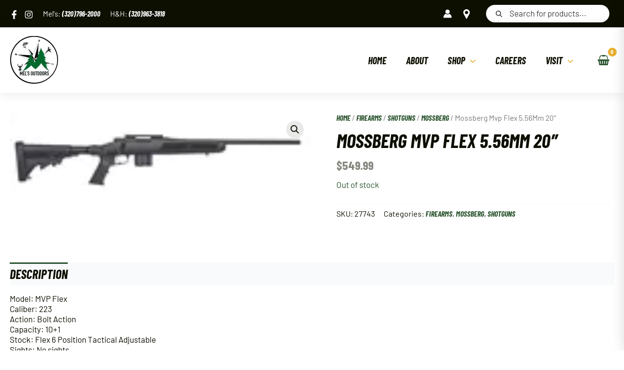

--- FILE ---
content_type: text/css
request_url: https://melsoutdoors.com/wp-content/uploads/bb-plugin/cache/67960-layout-partial.css?ver=152950fcec9aa167d9cb8e98de85def6
body_size: 49367
content:
 .fl-node-h8xpv7q32kaf > .fl-row-content-wrap {padding-top:0px;padding-right:0px;padding-bottom:0px;padding-left:0px;}.fl-node-olqcdj3euz9w {width: 100%;} .fl-node-olqcdj3euz9w > .fl-col-content {margin-bottom:40px;}.fl-node-akz72pc6yiuw {width: 20%;}.fl-node-b34cmj18al7n {width: 20%;}.fl-node-i7qsx6tag4hn {width: 30%;}.fl-node-im5a9rb2w6qd {width: 30%;}.fl-node-qwm8r91tes2x {width: 100%;}.fl-node-k8y7qushxi63 {width: 25%;}.fl-node-k8y7qushxi63 > .fl-col-content {background-color: #2a542e;}.fl-node-u19fdvsxe8w4 {width: 25%;}.fl-node-u19fdvsxe8w4 > .fl-col-content {background-color: #346839;}.fl-node-9vxbfu7in4y2 {width: 25%;}.fl-node-9vxbfu7in4y2 > .fl-col-content {background-color: #337d37;}.fl-node-p0mwthube613 {width: 25%;}.fl-node-p0mwthube613 > .fl-col-content {background-color: #e8af31;}.fl-node-91wcrdp2hgiq .fl-menu .menu {}.fl-node-91wcrdp2hgiq .menu a{padding-left: 0;padding-right: 10px;padding-top: 10px;padding-bottom: 10px;}.fl-builder-content .fl-node-91wcrdp2hgiq .menu > li > a,.fl-builder-content .fl-node-91wcrdp2hgiq .menu > li > .fl-has-submenu-container > a,.fl-builder-content .fl-node-91wcrdp2hgiq .sub-menu > li > a,.fl-builder-content .fl-node-91wcrdp2hgiq .sub-menu > li > .fl-has-submenu-container > a{color: #0d0f00;}.fl-node-91wcrdp2hgiq .fl-menu .fl-toggle-arrows .fl-menu-toggle:before,.fl-node-91wcrdp2hgiq .fl-menu .fl-toggle-none .fl-menu-toggle:before {border-color: #0d0f00;}.fl-node-91wcrdp2hgiq .menu > li > a:hover,.fl-node-91wcrdp2hgiq .menu > li > a:focus,.fl-node-91wcrdp2hgiq .menu > li > .fl-has-submenu-container:hover > a,.fl-node-91wcrdp2hgiq .menu > li > .fl-has-submenu-container.focus > a,.fl-node-91wcrdp2hgiq .menu > li.current-menu-item > a,.fl-node-91wcrdp2hgiq .menu > li.current-menu-item > .fl-has-submenu-container > a,.fl-node-91wcrdp2hgiq .sub-menu > li > a:hover,.fl-node-91wcrdp2hgiq .sub-menu > li > a:focus,.fl-node-91wcrdp2hgiq .sub-menu > li > .fl-has-submenu-container:hover > a,.fl-node-91wcrdp2hgiq .sub-menu > li > .fl-has-submenu-container.focus > a,.fl-node-91wcrdp2hgiq .sub-menu > li.current-menu-item > a,.fl-node-91wcrdp2hgiq .sub-menu > li.current-menu-item > .fl-has-submenu-container > a{color: #0d0f00;}.fl-node-91wcrdp2hgiq .fl-menu .fl-toggle-arrows .fl-has-submenu-container:hover > .fl-menu-toggle:before,.fl-node-91wcrdp2hgiq .fl-menu .fl-toggle-arrows .fl-has-submenu-container.focus > .fl-menu-toggle:before,.fl-node-91wcrdp2hgiq .fl-menu .fl-toggle-arrows li.current-menu-item >.fl-has-submenu-container > .fl-menu-toggle:before,.fl-node-91wcrdp2hgiq .fl-menu .fl-toggle-none .fl-has-submenu-container:hover > .fl-menu-toggle:before,.fl-node-91wcrdp2hgiq .fl-menu .fl-toggle-none .fl-has-submenu-container.focus > .fl-menu-toggle:before,.fl-node-91wcrdp2hgiq .fl-menu .fl-toggle-none li.current-menu-item >.fl-has-submenu-container > .fl-menu-toggle:before{border-color: #0d0f00;}.fl-node-91wcrdp2hgiq .menu .fl-has-submenu .sub-menu{display: none;}.fl-node-91wcrdp2hgiq .fl-menu .sub-menu {background-color: #ffffff;-webkit-box-shadow: 0 1px 20px rgba(0,0,0,0.1);-ms-box-shadow: 0 1px 20px rgba(0,0,0,0.1);box-shadow: 0 1px 20px rgba(0,0,0,0.1);}.fl-node-91wcrdp2hgiq .fl-menu-vertical.fl-toggle-arrows .fl-has-submenu-container a{padding-right: 24px;}.fl-node-91wcrdp2hgiq .fl-menu-vertical.fl-toggle-arrows .fl-menu-toggle,.fl-node-91wcrdp2hgiq .fl-menu-vertical.fl-toggle-none .fl-menu-toggle{width: 23px;height: 23px;margin: -11.5px 0 0;}.fl-node-91wcrdp2hgiq .fl-menu-horizontal.fl-toggle-arrows .fl-menu-toggle,.fl-node-91wcrdp2hgiq .fl-menu-horizontal.fl-toggle-none .fl-menu-toggle,.fl-node-91wcrdp2hgiq .fl-menu-vertical.fl-toggle-arrows .fl-menu-toggle,.fl-node-91wcrdp2hgiq .fl-menu-vertical.fl-toggle-none .fl-menu-toggle{width: 24px;height: 23px;margin: -11.5px 0 0;}.fl-node-91wcrdp2hgiq .fl-menu li{border-top: 1px solid transparent;}.fl-node-91wcrdp2hgiq .fl-menu li:first-child{border-top: none;}@media ( max-width: 768px ) {.fl-node-91wcrdp2hgiq .fl-menu .sub-menu {-webkit-box-shadow: none;-ms-box-shadow: none;box-shadow: none;}.fl-node-91wcrdp2hgiq .mega-menu.fl-active .hide-heading > .sub-menu,.fl-node-91wcrdp2hgiq .mega-menu-disabled.fl-active .hide-heading > .sub-menu {display: block !important;}.fl-node-91wcrdp2hgiq .fl-menu-logo,.fl-node-91wcrdp2hgiq .fl-menu-search-item {display: none;}} @media ( min-width: 769px ) {.fl-node-91wcrdp2hgiq .menu .fl-has-submenu .sub-menu{position: absolute;top: 0;left: 100%;z-index: 10;visibility: hidden;opacity: 0;}.fl-node-91wcrdp2hgiq .fl-menu .fl-has-submenu:hover > .sub-menu,.fl-node-91wcrdp2hgiq .fl-menu .fl-has-submenu.focus > .sub-menu{display: block;visibility: visible;opacity: 1;}.fl-node-91wcrdp2hgiq .menu .fl-has-submenu.fl-menu-submenu-right .sub-menu{left: inherit;right: 0;}.fl-node-91wcrdp2hgiq .menu .fl-has-submenu .fl-has-submenu.fl-menu-submenu-right .sub-menu{top: 0;left: inherit;right: 100%;}.fl-node-91wcrdp2hgiq .fl-menu .fl-has-submenu.fl-active > .fl-has-submenu-container .fl-menu-toggle{-webkit-transform: none;-ms-transform: none;transform: none;}.fl-node-91wcrdp2hgiq .fl-menu .fl-menu-toggle{display: none;}.fl-node-91wcrdp2hgiq ul.sub-menu {padding-top: 0px;padding-right: 0px;padding-bottom: 0px;padding-left: 0px;}.fl-node-91wcrdp2hgiq ul.sub-menu a {}}.fl-node-91wcrdp2hgiq ul.fl-menu-horizontal li.mega-menu > ul.sub-menu > li > .fl-has-submenu-container a:hover {color: #0d0f00;}.fl-node-91wcrdp2hgiq .fl-menu .menu, .fl-node-91wcrdp2hgiq .fl-menu .menu > li {font-family: "Barlow Condensed", sans-serif;font-weight: 700;font-size: 16px;line-height: 1;text-decoration: none;}.fl-node-91wcrdp2hgiq .fl-menu .menu .sub-menu > li {font-size: 16px;line-height: 1;}@media(max-width: 768px) {.fl-node-91wcrdp2hgiq .menu li.fl-has-submenu ul.sub-menu {padding-left: 15px;}.fl-node-91wcrdp2hgiq .fl-menu .sub-menu {background-color: transparent;}}.fl-node-echno36xs45q .fl-menu .menu {}.fl-node-echno36xs45q .menu a{padding-left: 0;padding-right: 10px;padding-top: 10px;padding-bottom: 10px;}.fl-builder-content .fl-node-echno36xs45q .menu > li > a,.fl-builder-content .fl-node-echno36xs45q .menu > li > .fl-has-submenu-container > a,.fl-builder-content .fl-node-echno36xs45q .sub-menu > li > a,.fl-builder-content .fl-node-echno36xs45q .sub-menu > li > .fl-has-submenu-container > a{color: #0d0f00;}.fl-node-echno36xs45q .fl-menu .fl-toggle-arrows .fl-menu-toggle:before,.fl-node-echno36xs45q .fl-menu .fl-toggle-none .fl-menu-toggle:before {border-color: #0d0f00;}.fl-node-echno36xs45q .menu > li > a:hover,.fl-node-echno36xs45q .menu > li > a:focus,.fl-node-echno36xs45q .menu > li > .fl-has-submenu-container:hover > a,.fl-node-echno36xs45q .menu > li > .fl-has-submenu-container.focus > a,.fl-node-echno36xs45q .menu > li.current-menu-item > a,.fl-node-echno36xs45q .menu > li.current-menu-item > .fl-has-submenu-container > a,.fl-node-echno36xs45q .sub-menu > li > a:hover,.fl-node-echno36xs45q .sub-menu > li > a:focus,.fl-node-echno36xs45q .sub-menu > li > .fl-has-submenu-container:hover > a,.fl-node-echno36xs45q .sub-menu > li > .fl-has-submenu-container.focus > a,.fl-node-echno36xs45q .sub-menu > li.current-menu-item > a,.fl-node-echno36xs45q .sub-menu > li.current-menu-item > .fl-has-submenu-container > a{color: #0d0f00;}.fl-node-echno36xs45q .fl-menu .fl-toggle-arrows .fl-has-submenu-container:hover > .fl-menu-toggle:before,.fl-node-echno36xs45q .fl-menu .fl-toggle-arrows .fl-has-submenu-container.focus > .fl-menu-toggle:before,.fl-node-echno36xs45q .fl-menu .fl-toggle-arrows li.current-menu-item >.fl-has-submenu-container > .fl-menu-toggle:before,.fl-node-echno36xs45q .fl-menu .fl-toggle-none .fl-has-submenu-container:hover > .fl-menu-toggle:before,.fl-node-echno36xs45q .fl-menu .fl-toggle-none .fl-has-submenu-container.focus > .fl-menu-toggle:before,.fl-node-echno36xs45q .fl-menu .fl-toggle-none li.current-menu-item >.fl-has-submenu-container > .fl-menu-toggle:before{border-color: #0d0f00;}.fl-node-echno36xs45q .menu .fl-has-submenu .sub-menu{display: none;}.fl-node-echno36xs45q .fl-menu .sub-menu {background-color: #ffffff;-webkit-box-shadow: 0 1px 20px rgba(0,0,0,0.1);-ms-box-shadow: 0 1px 20px rgba(0,0,0,0.1);box-shadow: 0 1px 20px rgba(0,0,0,0.1);}.fl-node-echno36xs45q .fl-menu-vertical.fl-toggle-arrows .fl-has-submenu-container a{padding-right: 24px;}.fl-node-echno36xs45q .fl-menu-vertical.fl-toggle-arrows .fl-menu-toggle,.fl-node-echno36xs45q .fl-menu-vertical.fl-toggle-none .fl-menu-toggle{width: 23px;height: 23px;margin: -11.5px 0 0;}.fl-node-echno36xs45q .fl-menu-horizontal.fl-toggle-arrows .fl-menu-toggle,.fl-node-echno36xs45q .fl-menu-horizontal.fl-toggle-none .fl-menu-toggle,.fl-node-echno36xs45q .fl-menu-vertical.fl-toggle-arrows .fl-menu-toggle,.fl-node-echno36xs45q .fl-menu-vertical.fl-toggle-none .fl-menu-toggle{width: 24px;height: 23px;margin: -11.5px 0 0;}.fl-node-echno36xs45q .fl-menu li{border-top: 1px solid transparent;}.fl-node-echno36xs45q .fl-menu li:first-child{border-top: none;}@media ( max-width: 768px ) {.fl-node-echno36xs45q .fl-menu .sub-menu {-webkit-box-shadow: none;-ms-box-shadow: none;box-shadow: none;}.fl-node-echno36xs45q .mega-menu.fl-active .hide-heading > .sub-menu,.fl-node-echno36xs45q .mega-menu-disabled.fl-active .hide-heading > .sub-menu {display: block !important;}.fl-node-echno36xs45q .fl-menu-logo,.fl-node-echno36xs45q .fl-menu-search-item {display: none;}} @media ( min-width: 769px ) {.fl-node-echno36xs45q .menu .fl-has-submenu .sub-menu{position: absolute;top: 0;left: 100%;z-index: 10;visibility: hidden;opacity: 0;}.fl-node-echno36xs45q .fl-menu .fl-has-submenu:hover > .sub-menu,.fl-node-echno36xs45q .fl-menu .fl-has-submenu.focus > .sub-menu{display: block;visibility: visible;opacity: 1;}.fl-node-echno36xs45q .menu .fl-has-submenu.fl-menu-submenu-right .sub-menu{left: inherit;right: 0;}.fl-node-echno36xs45q .menu .fl-has-submenu .fl-has-submenu.fl-menu-submenu-right .sub-menu{top: 0;left: inherit;right: 100%;}.fl-node-echno36xs45q .fl-menu .fl-has-submenu.fl-active > .fl-has-submenu-container .fl-menu-toggle{-webkit-transform: none;-ms-transform: none;transform: none;}.fl-node-echno36xs45q .fl-menu .fl-menu-toggle{display: none;}.fl-node-echno36xs45q ul.sub-menu {padding-top: 0px;padding-right: 0px;padding-bottom: 0px;padding-left: 0px;}.fl-node-echno36xs45q ul.sub-menu a {}}.fl-node-echno36xs45q ul.fl-menu-horizontal li.mega-menu > ul.sub-menu > li > .fl-has-submenu-container a:hover {color: #0d0f00;}.fl-node-echno36xs45q .fl-menu .menu, .fl-node-echno36xs45q .fl-menu .menu > li {font-family: "Barlow Condensed", sans-serif;font-weight: 700;font-size: 16px;line-height: 1;text-decoration: none;}.fl-node-echno36xs45q .fl-menu .menu .sub-menu > li {font-size: 16px;line-height: 1;}@media(max-width: 768px) {.fl-node-echno36xs45q .menu li.fl-has-submenu ul.sub-menu {padding-left: 15px;}.fl-node-echno36xs45q .fl-menu .sub-menu {background-color: transparent;}}.fl-node-ywgos2ehdnji .fl-menu .menu {}.fl-node-ywgos2ehdnji .menu a{padding-left: 0;padding-right: 10px;padding-top: 10px;padding-bottom: 10px;}.fl-builder-content .fl-node-ywgos2ehdnji .menu > li > a,.fl-builder-content .fl-node-ywgos2ehdnji .menu > li > .fl-has-submenu-container > a,.fl-builder-content .fl-node-ywgos2ehdnji .sub-menu > li > a,.fl-builder-content .fl-node-ywgos2ehdnji .sub-menu > li > .fl-has-submenu-container > a{color: #0d0f00;}.fl-node-ywgos2ehdnji .fl-menu .fl-toggle-arrows .fl-menu-toggle:before,.fl-node-ywgos2ehdnji .fl-menu .fl-toggle-none .fl-menu-toggle:before {border-color: #0d0f00;}.fl-node-ywgos2ehdnji .menu > li > a:hover,.fl-node-ywgos2ehdnji .menu > li > a:focus,.fl-node-ywgos2ehdnji .menu > li > .fl-has-submenu-container:hover > a,.fl-node-ywgos2ehdnji .menu > li > .fl-has-submenu-container.focus > a,.fl-node-ywgos2ehdnji .menu > li.current-menu-item > a,.fl-node-ywgos2ehdnji .menu > li.current-menu-item > .fl-has-submenu-container > a,.fl-node-ywgos2ehdnji .sub-menu > li > a:hover,.fl-node-ywgos2ehdnji .sub-menu > li > a:focus,.fl-node-ywgos2ehdnji .sub-menu > li > .fl-has-submenu-container:hover > a,.fl-node-ywgos2ehdnji .sub-menu > li > .fl-has-submenu-container.focus > a,.fl-node-ywgos2ehdnji .sub-menu > li.current-menu-item > a,.fl-node-ywgos2ehdnji .sub-menu > li.current-menu-item > .fl-has-submenu-container > a{color: #0d0f00;}.fl-node-ywgos2ehdnji .fl-menu .fl-toggle-arrows .fl-has-submenu-container:hover > .fl-menu-toggle:before,.fl-node-ywgos2ehdnji .fl-menu .fl-toggle-arrows .fl-has-submenu-container.focus > .fl-menu-toggle:before,.fl-node-ywgos2ehdnji .fl-menu .fl-toggle-arrows li.current-menu-item >.fl-has-submenu-container > .fl-menu-toggle:before,.fl-node-ywgos2ehdnji .fl-menu .fl-toggle-none .fl-has-submenu-container:hover > .fl-menu-toggle:before,.fl-node-ywgos2ehdnji .fl-menu .fl-toggle-none .fl-has-submenu-container.focus > .fl-menu-toggle:before,.fl-node-ywgos2ehdnji .fl-menu .fl-toggle-none li.current-menu-item >.fl-has-submenu-container > .fl-menu-toggle:before{border-color: #0d0f00;}.fl-node-ywgos2ehdnji .menu .fl-has-submenu .sub-menu{display: none;}.fl-node-ywgos2ehdnji .fl-menu .sub-menu {background-color: #ffffff;-webkit-box-shadow: 0 1px 20px rgba(0,0,0,0.1);-ms-box-shadow: 0 1px 20px rgba(0,0,0,0.1);box-shadow: 0 1px 20px rgba(0,0,0,0.1);}.fl-node-ywgos2ehdnji .fl-menu-vertical.fl-toggle-arrows .fl-has-submenu-container a{padding-right: 24px;}.fl-node-ywgos2ehdnji .fl-menu-vertical.fl-toggle-arrows .fl-menu-toggle,.fl-node-ywgos2ehdnji .fl-menu-vertical.fl-toggle-none .fl-menu-toggle{width: 23px;height: 23px;margin: -11.5px 0 0;}.fl-node-ywgos2ehdnji .fl-menu-horizontal.fl-toggle-arrows .fl-menu-toggle,.fl-node-ywgos2ehdnji .fl-menu-horizontal.fl-toggle-none .fl-menu-toggle,.fl-node-ywgos2ehdnji .fl-menu-vertical.fl-toggle-arrows .fl-menu-toggle,.fl-node-ywgos2ehdnji .fl-menu-vertical.fl-toggle-none .fl-menu-toggle{width: 24px;height: 23px;margin: -11.5px 0 0;}.fl-node-ywgos2ehdnji .fl-menu li{border-top: 1px solid transparent;}.fl-node-ywgos2ehdnji .fl-menu li:first-child{border-top: none;}@media ( max-width: 768px ) {.fl-node-ywgos2ehdnji .fl-menu .sub-menu {-webkit-box-shadow: none;-ms-box-shadow: none;box-shadow: none;}.fl-node-ywgos2ehdnji .mega-menu.fl-active .hide-heading > .sub-menu,.fl-node-ywgos2ehdnji .mega-menu-disabled.fl-active .hide-heading > .sub-menu {display: block !important;}.fl-node-ywgos2ehdnji .fl-menu-logo,.fl-node-ywgos2ehdnji .fl-menu-search-item {display: none;}} @media ( min-width: 769px ) {.fl-node-ywgos2ehdnji .menu .fl-has-submenu .sub-menu{position: absolute;top: 0;left: 100%;z-index: 10;visibility: hidden;opacity: 0;}.fl-node-ywgos2ehdnji .fl-menu .fl-has-submenu:hover > .sub-menu,.fl-node-ywgos2ehdnji .fl-menu .fl-has-submenu.focus > .sub-menu{display: block;visibility: visible;opacity: 1;}.fl-node-ywgos2ehdnji .menu .fl-has-submenu.fl-menu-submenu-right .sub-menu{left: inherit;right: 0;}.fl-node-ywgos2ehdnji .menu .fl-has-submenu .fl-has-submenu.fl-menu-submenu-right .sub-menu{top: 0;left: inherit;right: 100%;}.fl-node-ywgos2ehdnji .fl-menu .fl-has-submenu.fl-active > .fl-has-submenu-container .fl-menu-toggle{-webkit-transform: none;-ms-transform: none;transform: none;}.fl-node-ywgos2ehdnji .fl-menu .fl-menu-toggle{display: none;}.fl-node-ywgos2ehdnji ul.sub-menu {padding-top: 0px;padding-right: 0px;padding-bottom: 0px;padding-left: 0px;}.fl-node-ywgos2ehdnji ul.sub-menu a {}}.fl-node-ywgos2ehdnji ul.fl-menu-horizontal li.mega-menu > ul.sub-menu > li > .fl-has-submenu-container a:hover {color: #0d0f00;}.fl-node-ywgos2ehdnji .fl-menu .menu, .fl-node-ywgos2ehdnji .fl-menu .menu > li {font-family: "Barlow Condensed", sans-serif;font-weight: 700;font-size: 16px;line-height: 1;text-decoration: none;}.fl-node-ywgos2ehdnji .fl-menu .menu .sub-menu > li {font-size: 16px;line-height: 1;}@media(max-width: 768px) {.fl-node-ywgos2ehdnji .menu li.fl-has-submenu ul.sub-menu {padding-left: 15px;}.fl-node-ywgos2ehdnji .fl-menu .sub-menu {background-color: transparent;}}.fl-node-c2f7wyzqhrv5 .fl-menu .menu {}.fl-node-c2f7wyzqhrv5 .menu a{padding-left: 0;padding-right: 10px;padding-top: 10px;padding-bottom: 10px;}.fl-builder-content .fl-node-c2f7wyzqhrv5 .menu > li > a,.fl-builder-content .fl-node-c2f7wyzqhrv5 .menu > li > .fl-has-submenu-container > a,.fl-builder-content .fl-node-c2f7wyzqhrv5 .sub-menu > li > a,.fl-builder-content .fl-node-c2f7wyzqhrv5 .sub-menu > li > .fl-has-submenu-container > a{color: #0d0f00;}.fl-node-c2f7wyzqhrv5 .fl-menu .fl-toggle-arrows .fl-menu-toggle:before,.fl-node-c2f7wyzqhrv5 .fl-menu .fl-toggle-none .fl-menu-toggle:before {border-color: #0d0f00;}.fl-node-c2f7wyzqhrv5 .menu > li > a:hover,.fl-node-c2f7wyzqhrv5 .menu > li > a:focus,.fl-node-c2f7wyzqhrv5 .menu > li > .fl-has-submenu-container:hover > a,.fl-node-c2f7wyzqhrv5 .menu > li > .fl-has-submenu-container.focus > a,.fl-node-c2f7wyzqhrv5 .menu > li.current-menu-item > a,.fl-node-c2f7wyzqhrv5 .menu > li.current-menu-item > .fl-has-submenu-container > a,.fl-node-c2f7wyzqhrv5 .sub-menu > li > a:hover,.fl-node-c2f7wyzqhrv5 .sub-menu > li > a:focus,.fl-node-c2f7wyzqhrv5 .sub-menu > li > .fl-has-submenu-container:hover > a,.fl-node-c2f7wyzqhrv5 .sub-menu > li > .fl-has-submenu-container.focus > a,.fl-node-c2f7wyzqhrv5 .sub-menu > li.current-menu-item > a,.fl-node-c2f7wyzqhrv5 .sub-menu > li.current-menu-item > .fl-has-submenu-container > a{color: #0d0f00;}.fl-node-c2f7wyzqhrv5 .fl-menu .fl-toggle-arrows .fl-has-submenu-container:hover > .fl-menu-toggle:before,.fl-node-c2f7wyzqhrv5 .fl-menu .fl-toggle-arrows .fl-has-submenu-container.focus > .fl-menu-toggle:before,.fl-node-c2f7wyzqhrv5 .fl-menu .fl-toggle-arrows li.current-menu-item >.fl-has-submenu-container > .fl-menu-toggle:before,.fl-node-c2f7wyzqhrv5 .fl-menu .fl-toggle-none .fl-has-submenu-container:hover > .fl-menu-toggle:before,.fl-node-c2f7wyzqhrv5 .fl-menu .fl-toggle-none .fl-has-submenu-container.focus > .fl-menu-toggle:before,.fl-node-c2f7wyzqhrv5 .fl-menu .fl-toggle-none li.current-menu-item >.fl-has-submenu-container > .fl-menu-toggle:before{border-color: #0d0f00;}.fl-node-c2f7wyzqhrv5 .menu .fl-has-submenu .sub-menu{display: none;}.fl-node-c2f7wyzqhrv5 .fl-menu .sub-menu {background-color: #ffffff;-webkit-box-shadow: 0 1px 20px rgba(0,0,0,0.1);-ms-box-shadow: 0 1px 20px rgba(0,0,0,0.1);box-shadow: 0 1px 20px rgba(0,0,0,0.1);}.fl-node-c2f7wyzqhrv5 .fl-menu-vertical.fl-toggle-arrows .fl-has-submenu-container a{padding-right: 24px;}.fl-node-c2f7wyzqhrv5 .fl-menu-vertical.fl-toggle-arrows .fl-menu-toggle,.fl-node-c2f7wyzqhrv5 .fl-menu-vertical.fl-toggle-none .fl-menu-toggle{width: 23px;height: 23px;margin: -11.5px 0 0;}.fl-node-c2f7wyzqhrv5 .fl-menu-horizontal.fl-toggle-arrows .fl-menu-toggle,.fl-node-c2f7wyzqhrv5 .fl-menu-horizontal.fl-toggle-none .fl-menu-toggle,.fl-node-c2f7wyzqhrv5 .fl-menu-vertical.fl-toggle-arrows .fl-menu-toggle,.fl-node-c2f7wyzqhrv5 .fl-menu-vertical.fl-toggle-none .fl-menu-toggle{width: 24px;height: 23px;margin: -11.5px 0 0;}.fl-node-c2f7wyzqhrv5 .fl-menu li{border-top: 1px solid transparent;}.fl-node-c2f7wyzqhrv5 .fl-menu li:first-child{border-top: none;}@media ( max-width: 768px ) {.fl-node-c2f7wyzqhrv5 .fl-menu .sub-menu {-webkit-box-shadow: none;-ms-box-shadow: none;box-shadow: none;}.fl-node-c2f7wyzqhrv5 .mega-menu.fl-active .hide-heading > .sub-menu,.fl-node-c2f7wyzqhrv5 .mega-menu-disabled.fl-active .hide-heading > .sub-menu {display: block !important;}.fl-node-c2f7wyzqhrv5 .fl-menu-logo,.fl-node-c2f7wyzqhrv5 .fl-menu-search-item {display: none;}} @media ( min-width: 769px ) {.fl-node-c2f7wyzqhrv5 .menu .fl-has-submenu .sub-menu{position: absolute;top: 0;left: 100%;z-index: 10;visibility: hidden;opacity: 0;}.fl-node-c2f7wyzqhrv5 .fl-menu .fl-has-submenu:hover > .sub-menu,.fl-node-c2f7wyzqhrv5 .fl-menu .fl-has-submenu.focus > .sub-menu{display: block;visibility: visible;opacity: 1;}.fl-node-c2f7wyzqhrv5 .menu .fl-has-submenu.fl-menu-submenu-right .sub-menu{left: inherit;right: 0;}.fl-node-c2f7wyzqhrv5 .menu .fl-has-submenu .fl-has-submenu.fl-menu-submenu-right .sub-menu{top: 0;left: inherit;right: 100%;}.fl-node-c2f7wyzqhrv5 .fl-menu .fl-has-submenu.fl-active > .fl-has-submenu-container .fl-menu-toggle{-webkit-transform: none;-ms-transform: none;transform: none;}.fl-node-c2f7wyzqhrv5 .fl-menu .fl-menu-toggle{display: none;}.fl-node-c2f7wyzqhrv5 ul.sub-menu {padding-top: 0px;padding-right: 0px;padding-bottom: 0px;padding-left: 0px;}.fl-node-c2f7wyzqhrv5 ul.sub-menu a {}}.fl-node-c2f7wyzqhrv5 ul.fl-menu-horizontal li.mega-menu > ul.sub-menu > li > .fl-has-submenu-container a:hover {color: #0d0f00;}.fl-node-c2f7wyzqhrv5 .fl-menu .menu, .fl-node-c2f7wyzqhrv5 .fl-menu .menu > li {font-family: "Barlow Condensed", sans-serif;font-weight: 700;font-size: 16px;line-height: 1;text-decoration: none;}.fl-node-c2f7wyzqhrv5 .fl-menu .menu .sub-menu > li {font-size: 16px;line-height: 1;}@media(max-width: 768px) {.fl-node-c2f7wyzqhrv5 .menu li.fl-has-submenu ul.sub-menu {padding-left: 15px;}.fl-node-c2f7wyzqhrv5 .fl-menu .sub-menu {background-color: transparent;}}.fl-builder-content .fl-node-40r8uko5z9ag a.fl-button,.fl-builder-content .fl-node-40r8uko5z9ag a.fl-button:hover,.fl-builder-content .fl-node-40r8uko5z9ag a.fl-button:visited {background: rgba(255,0,0,0);}.fl-builder-content .fl-node-40r8uko5z9ag a.fl-button:hover {background-color: rgba(255,0,0,0);}.fl-builder-content .fl-node-40r8uko5z9ag a.fl-button,.fl-builder-content .fl-node-40r8uko5z9ag a.fl-button:visited,.fl-builder-content .fl-node-40r8uko5z9ag a.fl-button *,.fl-builder-content .fl-node-40r8uko5z9ag a.fl-button:visited * {color: #ffffff;}.fl-builder-content .fl-node-40r8uko5z9ag a.fl-button:hover,.fl-builder-content .fl-node-40r8uko5z9ag a.fl-button:hover span.fl-button-text,.fl-builder-content .fl-node-40r8uko5z9ag a.fl-button:hover * {color: #ffffff;}.fl-node-40r8uko5z9ag .fl-button-wrap {text-align: center;}.fl-builder-content .fl-node-40r8uko5z9ag a.fl-button, .fl-builder-content .fl-node-40r8uko5z9ag a.fl-button:visited {border: 1px solid rgba(243,0,0,0);}.fl-builder-content .fl-node-40r8uko5z9ag a.fl-button:hover, .fl-builder-content .fl-node-40r8uko5z9ag a.fl-button:focus {border: 1px solid rgba(243,0,0,0);} .fl-node-40r8uko5z9ag > .fl-module-content {margin-top:0px;margin-right:0px;margin-bottom:0px;margin-left:0px;}.fl-builder-content .fl-node-1bfxck0vd57g a.fl-button,.fl-builder-content .fl-node-1bfxck0vd57g a.fl-button:hover,.fl-builder-content .fl-node-1bfxck0vd57g a.fl-button:visited {background: rgba(255,0,0,0);}.fl-builder-content .fl-node-1bfxck0vd57g a.fl-button:hover {background-color: rgba(255,0,0,0);}.fl-builder-content .fl-node-1bfxck0vd57g a.fl-button,.fl-builder-content .fl-node-1bfxck0vd57g a.fl-button:visited,.fl-builder-content .fl-node-1bfxck0vd57g a.fl-button *,.fl-builder-content .fl-node-1bfxck0vd57g a.fl-button:visited * {color: #ffffff;}.fl-builder-content .fl-node-1bfxck0vd57g a.fl-button:hover,.fl-builder-content .fl-node-1bfxck0vd57g a.fl-button:hover span.fl-button-text,.fl-builder-content .fl-node-1bfxck0vd57g a.fl-button:hover * {color: #ffffff;}.fl-node-1bfxck0vd57g .fl-button-wrap {text-align: center;}.fl-builder-content .fl-node-1bfxck0vd57g a.fl-button, .fl-builder-content .fl-node-1bfxck0vd57g a.fl-button:visited {border: 1px solid rgba(243,0,0,0);}.fl-builder-content .fl-node-1bfxck0vd57g a.fl-button:hover, .fl-builder-content .fl-node-1bfxck0vd57g a.fl-button:focus {border: 1px solid rgba(243,0,0,0);} .fl-node-1bfxck0vd57g > .fl-module-content {margin-top:0px;margin-right:0px;margin-bottom:0px;margin-left:0px;}.fl-builder-content .fl-node-tcg5nseq08zd a.fl-button,.fl-builder-content .fl-node-tcg5nseq08zd a.fl-button:hover,.fl-builder-content .fl-node-tcg5nseq08zd a.fl-button:visited {background: rgba(255,0,0,0);}.fl-builder-content .fl-node-tcg5nseq08zd a.fl-button:hover {background-color: rgba(255,0,0,0);}.fl-builder-content .fl-node-tcg5nseq08zd a.fl-button,.fl-builder-content .fl-node-tcg5nseq08zd a.fl-button:visited,.fl-builder-content .fl-node-tcg5nseq08zd a.fl-button *,.fl-builder-content .fl-node-tcg5nseq08zd a.fl-button:visited * {color: #ffffff;}.fl-builder-content .fl-node-tcg5nseq08zd a.fl-button:hover,.fl-builder-content .fl-node-tcg5nseq08zd a.fl-button:hover span.fl-button-text,.fl-builder-content .fl-node-tcg5nseq08zd a.fl-button:hover * {color: #ffffff;}.fl-node-tcg5nseq08zd .fl-button-wrap {text-align: center;}.fl-builder-content .fl-node-tcg5nseq08zd a.fl-button, .fl-builder-content .fl-node-tcg5nseq08zd a.fl-button:visited {border: 1px solid rgba(243,0,0,0);}.fl-builder-content .fl-node-tcg5nseq08zd a.fl-button:hover, .fl-builder-content .fl-node-tcg5nseq08zd a.fl-button:focus {border: 1px solid rgba(243,0,0,0);} .fl-node-tcg5nseq08zd > .fl-module-content {margin-top:0px;margin-right:0px;margin-bottom:0px;margin-left:0px;}.fl-builder-content .fl-node-4w5of8l91zen a.fl-button,.fl-builder-content .fl-node-4w5of8l91zen a.fl-button:hover,.fl-builder-content .fl-node-4w5of8l91zen a.fl-button:visited {background: rgba(255,0,0,0);}.fl-builder-content .fl-node-4w5of8l91zen a.fl-button:hover {background-color: rgba(255,0,0,0);}.fl-builder-content .fl-node-4w5of8l91zen a.fl-button,.fl-builder-content .fl-node-4w5of8l91zen a.fl-button:visited,.fl-builder-content .fl-node-4w5of8l91zen a.fl-button *,.fl-builder-content .fl-node-4w5of8l91zen a.fl-button:visited * {color: #ffffff;}.fl-builder-content .fl-node-4w5of8l91zen a.fl-button:hover,.fl-builder-content .fl-node-4w5of8l91zen a.fl-button:hover span.fl-button-text,.fl-builder-content .fl-node-4w5of8l91zen a.fl-button:hover * {color: #ffffff;}.fl-node-4w5of8l91zen .fl-button-wrap {text-align: center;}.fl-builder-content .fl-node-4w5of8l91zen a.fl-button, .fl-builder-content .fl-node-4w5of8l91zen a.fl-button:visited {border: 1px solid rgba(243,0,0,0);}.fl-builder-content .fl-node-4w5of8l91zen a.fl-button:hover, .fl-builder-content .fl-node-4w5of8l91zen a.fl-button:focus {border: 1px solid rgba(243,0,0,0);} .fl-node-4w5of8l91zen > .fl-module-content {margin-top:0px;margin-right:0px;margin-bottom:0px;margin-left:0px;}.fl-col-group-equal-height.fl-col-group-align-bottom .fl-col-content {-webkit-justify-content: flex-end;justify-content: flex-end;-webkit-box-align: end; -webkit-box-pack: end;-ms-flex-pack: end;}.uabb-module-content h1,.uabb-module-content h2,.uabb-module-content h3,.uabb-module-content h4,.uabb-module-content h5,.uabb-module-content h6 {margin: 0;clear: both;}.fl-module-content a,.fl-module-content a:hover,.fl-module-content a:focus {text-decoration: none;}.uabb-row-separator {position: absolute;width: 100%;left: 0;}.uabb-top-row-separator {top: 0;bottom: auto}.uabb-bottom-row-separator {top: auto;bottom: 0;}.fl-builder-content-editing .fl-visible-medium.uabb-row,.fl-builder-content-editing .fl-visible-medium-mobile.uabb-row,.fl-builder-content-editing .fl-visible-mobile.uabb-row {display: none !important;}@media (max-width: 992px) {.fl-builder-content-editing .fl-visible-desktop.uabb-row,.fl-builder-content-editing .fl-visible-mobile.uabb-row {display: none !important;}.fl-builder-content-editing .fl-visible-desktop-medium.uabb-row,.fl-builder-content-editing .fl-visible-medium.uabb-row,.fl-builder-content-editing .fl-visible-medium-mobile.uabb-row {display: block !important;}}@media (max-width: 768px) {.fl-builder-content-editing .fl-visible-desktop.uabb-row,.fl-builder-content-editing .fl-visible-desktop-medium.uabb-row,.fl-builder-content-editing .fl-visible-medium.uabb-row {display: none !important;}.fl-builder-content-editing .fl-visible-medium-mobile.uabb-row,.fl-builder-content-editing .fl-visible-mobile.uabb-row {display: block !important;}}.fl-responsive-preview-content .fl-builder-content-editing {overflow-x: hidden;overflow-y: visible;}.uabb-row-separator svg {width: 100%;}.uabb-top-row-separator.uabb-has-svg svg {position: absolute;padding: 0;margin: 0;left: 50%;top: -1px;bottom: auto;-webkit-transform: translateX(-50%);-ms-transform: translateX(-50%);transform: translateX(-50%);}.uabb-bottom-row-separator.uabb-has-svg svg {position: absolute;padding: 0;margin: 0;left: 50%;bottom: -1px;top: auto;-webkit-transform: translateX(-50%);-ms-transform: translateX(-50%);transform: translateX(-50%);}.uabb-bottom-row-separator.uabb-has-svg .uasvg-wave-separator {bottom: 0;}.uabb-top-row-separator.uabb-has-svg .uasvg-wave-separator {top: 0;}.uabb-bottom-row-separator.uabb-svg-triangle svg,.uabb-bottom-row-separator.uabb-xlarge-triangle svg,.uabb-top-row-separator.uabb-xlarge-triangle-left svg,.uabb-bottom-row-separator.uabb-svg-circle svg,.uabb-top-row-separator.uabb-slime-separator svg,.uabb-top-row-separator.uabb-grass-separator svg,.uabb-top-row-separator.uabb-grass-bend-separator svg,.uabb-bottom-row-separator.uabb-mul-triangles-separator svg,.uabb-top-row-separator.uabb-wave-slide-separator svg,.uabb-top-row-separator.uabb-pine-tree-separator svg,.uabb-top-row-separator.uabb-pine-tree-bend-separator svg,.uabb-bottom-row-separator.uabb-stamp-separator svg,.uabb-bottom-row-separator.uabb-xlarge-circle svg,.uabb-top-row-separator.uabb-wave-separator svg{left: 50%;-webkit-transform: translateX(-50%) scaleY(-1); -moz-transform: translateX(-50%) scaleY(-1);-ms-transform: translateX(-50%) scaleY(-1); -o-transform: translateX(-50%) scaleY(-1);transform: translateX(-50%) scaleY(-1);}.uabb-bottom-row-separator.uabb-big-triangle svg {left: 50%;-webkit-transform: scale(1) scaleY(-1) translateX(-50%); -moz-transform: scale(1) scaleY(-1) translateX(-50%);-ms-transform: scale(1) scaleY(-1) translateX(-50%); -o-transform: scale(1) scaleY(-1) translateX(-50%);transform: scale(1) scaleY(-1) translateX(-50%);}.uabb-top-row-separator.uabb-big-triangle svg {left: 50%;-webkit-transform: translateX(-50%) scale(1); -moz-transform: translateX(-50%) scale(1);-ms-transform: translateX(-50%) scale(1); -o-transform: translateX(-50%) scale(1);transform: translateX(-50%) scale(1);}.uabb-top-row-separator.uabb-xlarge-triangle-right svg {left: 50%;-webkit-transform: translateX(-50%) scale(-1); -moz-transform: translateX(-50%) scale(-1);-ms-transform: translateX(-50%) scale(-1); -o-transform: translateX(-50%) scale(-1);transform: translateX(-50%) scale(-1);}.uabb-bottom-row-separator.uabb-xlarge-triangle-right svg {left: 50%;-webkit-transform: translateX(-50%) scaleX(-1); -moz-transform: translateX(-50%) scaleX(-1);-ms-transform: translateX(-50%) scaleX(-1); -o-transform: translateX(-50%) scaleX(-1);transform: translateX(-50%) scaleX(-1);}.uabb-top-row-separator.uabb-curve-up-separator svg {left: 50%; -webkit-transform: translateX(-50%) scaleY(-1); -moz-transform: translateX(-50%) scaleY(-1);-ms-transform: translateX(-50%) scaleY(-1); -o-transform: translateX(-50%) scaleY(-1);transform: translateX(-50%) scaleY(-1);}.uabb-top-row-separator.uabb-curve-down-separator svg {left: 50%;-webkit-transform: translateX(-50%) scale(-1); -moz-transform: translateX(-50%) scale(-1);-ms-transform: translateX(-50%) scale(-1); -o-transform: translateX(-50%) scale(-1);transform: translateX(-50%) scale(-1);}.uabb-bottom-row-separator.uabb-curve-down-separator svg {left: 50%;-webkit-transform: translateX(-50%) scaleX(-1); -moz-transform: translateX(-50%) scaleX(-1);-ms-transform: translateX(-50%) scaleX(-1); -o-transform: translateX(-50%) scaleX(-1);transform: translateX(-50%) scaleX(-1);}.uabb-top-row-separator.uabb-tilt-left-separator svg {left: 50%;-webkit-transform: translateX(-50%) scale(-1); -moz-transform: translateX(-50%) scale(-1);-ms-transform: translateX(-50%) scale(-1); -o-transform: translateX(-50%) scale(-1);transform: translateX(-50%) scale(-1);}.uabb-top-row-separator.uabb-tilt-right-separator svg{left: 50%;-webkit-transform: translateX(-50%) scaleY(-1); -moz-transform: translateX(-50%) scaleY(-1);-ms-transform: translateX(-50%) scaleY(-1); -o-transform: translateX(-50%) scaleY(-1);transform: translateX(-50%) scaleY(-1);}.uabb-bottom-row-separator.uabb-tilt-left-separator svg {left: 50%;-webkit-transform: translateX(-50%); -moz-transform: translateX(-50%);-ms-transform: translateX(-50%); -o-transform: translateX(-50%);transform: translateX(-50%);}.uabb-bottom-row-separator.uabb-tilt-right-separator svg {left: 50%;-webkit-transform: translateX(-50%) scaleX(-1); -moz-transform: translateX(-50%) scaleX(-1);-ms-transform: translateX(-50%) scaleX(-1); -o-transform: translateX(-50%) scaleX(-1);transform: translateX(-50%) scaleX(-1);}.uabb-top-row-separator.uabb-tilt-left-separator,.uabb-top-row-separator.uabb-tilt-right-separator {top: 0;}.uabb-bottom-row-separator.uabb-tilt-left-separator,.uabb-bottom-row-separator.uabb-tilt-right-separator {bottom: 0;}.uabb-top-row-separator.uabb-arrow-outward-separator svg,.uabb-top-row-separator.uabb-arrow-inward-separator svg,.uabb-top-row-separator.uabb-cloud-separator svg,.uabb-top-row-separator.uabb-multi-triangle svg {left: 50%;-webkit-transform: translateX(-50%) scaleY(-1); -moz-transform: translateX(-50%) scaleY(-1);-ms-transform: translateX(-50%) scaleY(-1); -o-transform: translateX(-50%) scaleY(-1);transform: translateX(-50%) scaleY(-1);}.uabb-bottom-row-separator.uabb-multi-triangle svg {bottom: -2px;}.uabb-row-separator.uabb-round-split:after,.uabb-row-separator.uabb-round-split:before {left: 0;width: 50%;background: inherit inherit/inherit inherit inherit inherit;content: '';position: absolute}.uabb-button-wrap a,.uabb-button-wrap a:visited {display: inline-block;font-size: 16px;line-height: 18px;text-decoration: none;text-shadow: none;}.fl-builder-content .uabb-button:hover {text-decoration: none;}.fl-builder-content .uabb-button-width-full .uabb-button {display: block;text-align: center;}.uabb-button-width-custom .uabb-button {display: inline-block;text-align: center;max-width: 100%;}.fl-builder-content .uabb-button-left {text-align: left;}.fl-builder-content .uabb-button-center {text-align: center;}.fl-builder-content .uabb-button-right {text-align: right;}.fl-builder-content .uabb-button i,.fl-builder-content .uabb-button i:before {font-size: 1em;height: 1em;line-height: 1em;width: 1em;}.uabb-button .uabb-button-icon-after {margin-left: 8px;margin-right: 0;}.uabb-button .uabb-button-icon-before {margin-left: 0;margin-right: 8px;}.uabb-button .uabb-button-icon-no-text {margin: 0;}.uabb-button-has-icon .uabb-button-text {vertical-align: middle;}.uabb-icon-wrap {display: inline-block;}.uabb-icon a {text-decoration: none;}.uabb-icon i {display: block;}.uabb-icon i:before {border: none !important;background: none !important;}.uabb-icon-text {display: table-cell;text-align: left;padding-left: 15px;vertical-align: middle;}.uabb-icon-text *:last-child {margin: 0 !important;padding: 0 !important;}.uabb-icon-text a {text-decoration: none;}.uabb-photo {line-height: 0;position: relative;z-index: 2;}.uabb-photo-align-left {text-align: left;}.uabb-photo-align-center {text-align: center;}.uabb-photo-align-right {text-align: right;}.uabb-photo-content {border-radius: 0;display: inline-block;line-height: 0;position: relative;max-width: 100%;overflow: hidden;}.uabb-photo-content img {border-radius: inherit;display: inline;height: auto;max-width: 100%;width: auto;}.fl-builder-content .uabb-photo-crop-circle img {-webkit-border-radius: 100%;-moz-border-radius: 100%;border-radius: 100%;}.fl-builder-content .uabb-photo-crop-square img {-webkit-border-radius: 0;-moz-border-radius: 0;border-radius: 0;}.uabb-photo-caption {font-size: 13px;line-height: 18px;overflow: hidden;text-overflow: ellipsis;white-space: nowrap;}.uabb-photo-caption-below {padding-bottom: 20px;padding-top: 10px;}.uabb-photo-caption-hover {background: rgba(0,0,0,0.7);bottom: 0;color: #fff;left: 0;opacity: 0;visibility: hidden;filter: alpha(opacity = 0);padding: 10px 15px;position: absolute;right: 0;-webkit-transition:visibility 200ms linear;-moz-transition:visibility 200ms linear;transition:visibility 200ms linear;}.uabb-photo-content:hover .uabb-photo-caption-hover {opacity: 100;visibility: visible;}.uabb-active-btn {background: #1e8cbe;border-color: #0074a2;-webkit-box-shadow: inset 0 1px 0 rgba(120,200,230,.6);box-shadow: inset 0 1px 0 rgba(120,200,230,.6);color: white;}.fl-builder-bar .fl-builder-add-content-button {display: block !important;opacity: 1 !important;}.uabb-imgicon-wrap .uabb-icon {display: block;}.uabb-imgicon-wrap .uabb-icon i{float: none;}.uabb-imgicon-wrap .uabb-image {line-height: 0;position: relative;}.uabb-imgicon-wrap .uabb-image-align-left {text-align: left;}.uabb-imgicon-wrap .uabb-image-align-center {text-align: center;}.uabb-imgicon-wrap .uabb-image-align-right {text-align: right;}.uabb-imgicon-wrap .uabb-image-content {display: inline-block;border-radius: 0;line-height: 0;position: relative;max-width: 100%;}.uabb-imgicon-wrap .uabb-image-content img {display: inline;height: auto !important;max-width: 100%;width: auto;border-radius: inherit;box-shadow: none;box-sizing: content-box;}.fl-builder-content .uabb-imgicon-wrap .uabb-image-crop-circle img {-webkit-border-radius: 100%;-moz-border-radius: 100%;border-radius: 100%;}.fl-builder-content .uabb-imgicon-wrap .uabb-image-crop-square img {-webkit-border-radius: 0;-moz-border-radius: 0;border-radius: 0;}.uabb-creative-button-wrap a,.uabb-creative-button-wrap a:visited {background: #fafafa;border: 1px solid #ccc;color: #333;display: inline-block;vertical-align: middle;text-align: center;overflow: hidden;text-decoration: none;text-shadow: none;box-shadow: none;position: relative;-webkit-transition: all 200ms linear; -moz-transition: all 200ms linear;-ms-transition: all 200ms linear; -o-transition: all 200ms linear;transition: all 200ms linear;}.uabb-creative-button-wrap a:focus {text-decoration: none;text-shadow: none;box-shadow: none;}.uabb-creative-button-wrap a .uabb-creative-button-text,.uabb-creative-button-wrap a .uabb-creative-button-icon,.uabb-creative-button-wrap a:visited .uabb-creative-button-text,.uabb-creative-button-wrap a:visited .uabb-creative-button-icon {-webkit-transition: all 200ms linear; -moz-transition: all 200ms linear;-ms-transition: all 200ms linear; -o-transition: all 200ms linear;transition: all 200ms linear;}.uabb-creative-button-wrap a:hover {text-decoration: none;}.uabb-creative-button-wrap .uabb-creative-button-width-full .uabb-creative-button {display: block;text-align: center;}.uabb-creative-button-wrap .uabb-creative-button-width-custom .uabb-creative-button {display: inline-block;text-align: center;max-width: 100%;}.uabb-creative-button-wrap .uabb-creative-button-left {text-align: left;}.uabb-creative-button-wrap .uabb-creative-button-center {text-align: center;}.uabb-creative-button-wrap .uabb-creative-button-right {text-align: right;}.uabb-creative-button-wrap .uabb-creative-button i {font-size: 1.3em;height: auto;vertical-align: middle;width: auto;}.uabb-creative-button-wrap .uabb-creative-button .uabb-creative-button-icon-after {margin-left: 8px;margin-right: 0;}.uabb-creative-button-wrap .uabb-creative-button .uabb-creative-button-icon-before {margin-right: 8px;margin-left: 0;}.uabb-creative-button-wrap.uabb-creative-button-icon-no-text .uabb-creative-button i {margin: 0;}.uabb-creative-button-wrap .uabb-creative-button-has-icon .uabb-creative-button-text {vertical-align: middle;}.uabb-creative-button-wrap a,.uabb-creative-button-wrap a:visited {padding: 12px 24px;}.uabb-creative-button.uabb-creative-transparent-btn {background: transparent;}.uabb-creative-button.uabb-creative-transparent-btn:after {content: '';position: absolute;z-index: 1;-webkit-transition: all 200ms linear; -moz-transition: all 200ms linear;-ms-transition: all 200ms linear; -o-transition: all 200ms linear;transition: all 200ms linear;}.uabb-transparent-fill-top-btn:after,.uabb-transparent-fill-bottom-btn:after {width: 100%;height: 0;left: 0;}.uabb-transparent-fill-top-btn:after {top: 0;}.uabb-transparent-fill-bottom-btn:after {bottom: 0;}.uabb-transparent-fill-left-btn:after,.uabb-transparent-fill-right-btn:after {width: 0;height: 100%;top: 0;}.uabb-transparent-fill-left-btn:after {left: 0;}.uabb-transparent-fill-right-btn:after {right: 0;}.uabb-transparent-fill-center-btn:after{width: 0;height: 100%;top: 50%;left: 50%;-webkit-transform: translateX(-50%) translateY(-50%); -moz-transform: translateX(-50%) translateY(-50%);-ms-transform: translateX(-50%) translateY(-50%); -o-transform: translateX(-50%) translateY(-50%);transform: translateX(-50%) translateY(-50%);}.uabb-transparent-fill-diagonal-btn:after,.uabb-transparent-fill-horizontal-btn:after {width: 100%;height: 0;top: 50%;left: 50%;}.uabb-transparent-fill-diagonal-btn{overflow: hidden;}.uabb-transparent-fill-diagonal-btn:after{-webkit-transform: translateX(-50%) translateY(-50%) rotate( 45deg ); -moz-transform: translateX(-50%) translateY(-50%) rotate( 45deg );-ms-transform: translateX(-50%) translateY(-50%) rotate( 45deg ); -o-transform: translateX(-50%) translateY(-50%) rotate( 45deg );transform: translateX(-50%) translateY(-50%) rotate( 45deg );}.uabb-transparent-fill-horizontal-btn:after{-webkit-transform: translateX(-50%) translateY(-50%); -moz-transform: translateX(-50%) translateY(-50%);-ms-transform: translateX(-50%) translateY(-50%); -o-transform: translateX(-50%) translateY(-50%);transform: translateX(-50%) translateY(-50%);}.uabb-creative-button-wrap .uabb-creative-threed-btn.uabb-threed_down-btn,.uabb-creative-button-wrap .uabb-creative-threed-btn.uabb-threed_up-btn,.uabb-creative-button-wrap .uabb-creative-threed-btn.uabb-threed_left-btn,.uabb-creative-button-wrap .uabb-creative-threed-btn.uabb-threed_right-btn {-webkit-transition: none; -moz-transition: none;-ms-transition: none; -o-transition: none;transition: none;}.perspective {-webkit-perspective: 800px; -moz-perspective: 800px;perspective: 800px;margin: 0;}.uabb-creative-button.uabb-creative-threed-btn:after {content: '';position: absolute;z-index: -1;-webkit-transition: all 200ms linear; -moz-transition: all 200ms linear;transition: all 200ms linear;}.uabb-creative-button.uabb-creative-threed-btn {outline: 1px solid transparent;-webkit-transform-style: preserve-3d; -moz-transform-style: preserve-3d;transform-style: preserve-3d;}.uabb-creative-threed-btn.uabb-animate_top-btn:after {height: 40%;left: 0;top: -40%;width: 100%;-webkit-transform-origin: 0% 100%; -moz-transform-origin: 0% 100%;transform-origin: 0% 100%;-webkit-transform: rotateX(90deg); -moz-transform: rotateX(90deg);transform: rotateX(90deg);}.uabb-creative-threed-btn.uabb-animate_bottom-btn:after {width: 100%;height: 40%;left: 0;top: 100%;-webkit-transform-origin: 0% 0%; -moz-transform-origin: 0% 0%;-ms-transform-origin: 0% 0%;transform-origin: 0% 0%;-webkit-transform: rotateX(-90deg); -moz-transform: rotateX(-90deg);-ms-transform: rotateX(-90deg);transform: rotateX(-90deg);}.uabb-creative-threed-btn.uabb-animate_left-btn:after {width: 20%;height: 100%;left: -20%;top: 0;-webkit-transform-origin: 100% 0%; -moz-transform-origin: 100% 0%;-ms-transform-origin: 100% 0%;transform-origin: 100% 0%;-webkit-transform: rotateY(-60deg); -moz-transform: rotateY(-60deg);-ms-transform: rotateY(-60deg);transform: rotateY(-60deg);}.uabb-creative-threed-btn.uabb-animate_right-btn:after {width: 20%;height: 100%;left: 104%;top: 0;-webkit-transform-origin: 0% 0%; -moz-transform-origin: 0% 0%;-ms-transform-origin: 0% 0%;transform-origin: 0% 0%;-webkit-transform: rotateY(120deg); -moz-transform: rotateY(120deg);-ms-transform: rotateY(120deg);transform: rotateY(120deg);}.uabb-animate_top-btn:hover{-webkit-transform: rotateX(-15deg); -moz-transform: rotateX(-15deg);-ms-transform: rotateX(-15deg); -o-transform: rotateX(-15deg);transform: rotateX(-15deg);}.uabb-animate_bottom-btn:hover{-webkit-transform: rotateX(15deg); -moz-transform: rotateX(15deg);-ms-transform: rotateX(15deg); -o-transform: rotateX(15deg);transform: rotateX(15deg);}.uabb-animate_left-btn:hover{-webkit-transform: rotateY(6deg); -moz-transform: rotateY(6deg);-ms-transform: rotateY(6deg); -o-transform: rotateY(6deg);transform: rotateY(6deg);}.uabb-animate_right-btn:hover{-webkit-transform: rotateY(-6deg); -moz-transform: rotateY(-6deg);-ms-transform: rotateY(-6deg); -o-transform: rotateY(-6deg);transform: rotateY(-6deg);}.uabb-creative-flat-btn.uabb-animate_to_right-btn,.uabb-creative-flat-btn.uabb-animate_to_left-btn,.uabb-creative-flat-btn.uabb-animate_from_top-btn,.uabb-creative-flat-btn.uabb-animate_from_bottom-btn {overflow: hidden;position: relative;}.uabb-creative-flat-btn.uabb-animate_to_right-btn i,.uabb-creative-flat-btn.uabb-animate_to_left-btn i,.uabb-creative-flat-btn.uabb-animate_from_top-btn i,.uabb-creative-flat-btn.uabb-animate_from_bottom-btn i {bottom: 0;height: 100%;margin: 0;opacity: 1;position: absolute;right: 0;width: 100%;-webkit-transition: all 200ms linear; -moz-transition: all 200ms linear;transition: all 200ms linear;-webkit-transform: translateY(0); -moz-transform: translateY(0); -o-transform: translateY(0);-ms-transform: translateY(0);transform: translateY(0);}.uabb-creative-flat-btn.uabb-animate_to_right-btn .uabb-button-text,.uabb-creative-flat-btn.uabb-animate_to_left-btn .uabb-button-text,.uabb-creative-flat-btn.uabb-animate_from_top-btn .uabb-button-text,.uabb-creative-flat-btn.uabb-animate_from_bottom-btn .uabb-button-text {display: inline-block;width: 100%;height: 100%;-webkit-transition: all 200ms linear; -moz-transition: all 200ms linear;-ms-transition: all 200ms linear; -o-transition: all 200ms linear;transition: all 200ms linear;-webkit-backface-visibility: hidden; -moz-backface-visibility: hidden;backface-visibility: hidden;}.uabb-creative-flat-btn.uabb-animate_to_right-btn i:before,.uabb-creative-flat-btn.uabb-animate_to_left-btn i:before,.uabb-creative-flat-btn.uabb-animate_from_top-btn i:before,.uabb-creative-flat-btn.uabb-animate_from_bottom-btn i:before {position: absolute;top: 50%;left: 50%;-webkit-transform: translateX(-50%) translateY(-50%);-moz-transform: translateX(-50%) translateY(-50%);-o-transform: translateX(-50%) translateY(-50%);-ms-transform: translateX(-50%) translateY(-50%);transform: translateX(-50%) translateY(-50%);}.uabb-creative-flat-btn.uabb-animate_to_right-btn:hover i,.uabb-creative-flat-btn.uabb-animate_to_left-btn:hover i {left: 0;}.uabb-creative-flat-btn.uabb-animate_from_top-btn:hover i,.uabb-creative-flat-btn.uabb-animate_from_bottom-btn:hover i {top: 0;}.uabb-creative-flat-btn.uabb-animate_to_right-btn i {top: 0;left: -100%;}.uabb-creative-flat-btn.uabb-animate_to_right-btn:hover .uabb-button-text {-webkit-transform: translateX(200%); -moz-transform: translateX(200%);-ms-transform: translateX(200%); -o-transform: translateX(200%);transform: translateX(200%);}.uabb-creative-flat-btn.uabb-animate_to_left-btn i {top: 0;left: 100%;}.uabb-creative-flat-btn.uabb-animate_to_left-btn:hover .uabb-button-text {-webkit-transform: translateX(-200%); -moz-transform: translateX(-200%);-ms-transform: translateX(-200%); -o-transform: translateX(-200%);transform: translateX(-200%);}.uabb-creative-flat-btn.uabb-animate_from_top-btn i {top: -100%;left: 0;}.uabb-creative-flat-btn.uabb-animate_from_top-btn:hover .uabb-button-text {-webkit-transform: translateY(400px); -moz-transform: translateY(400px);-ms-transform: translateY(400px); -o-transform: translateY(400px);transform: translateY(400px);}.uabb-creative-flat-btn.uabb-animate_from_bottom-btn i {top: 100%;left: 0;}.uabb-creative-flat-btn.uabb-animate_from_bottom-btn:hover .uabb-button-text {-webkit-transform: translateY(-400px); -moz-transform: translateY(-400px);-ms-transform: translateY(-400px); -o-transform: translateY(-400px);transform: translateY(-400px);}.uabb-tab-acc-content .wp-video, .uabb-tab-acc-content video.wp-video-shortcode, .uabb-tab-acc-content .mejs-container:not(.mejs-audio), .uabb-tab-acc-content .mejs-overlay.load,.uabb-adv-accordion-content .wp-video, .uabb-adv-accordion-content video.wp-video-shortcode, .uabb-adv-accordion-content .mejs-container:not(.mejs-audio), .uabb-adv-accordion-content .mejs-overlay.load {width: 100% !important;height: 100% !important;}.uabb-tab-acc-content .mejs-container:not(.mejs-audio),.uabb-adv-accordion-content .mejs-container:not(.mejs-audio) {padding-top: 56.25%;}.uabb-tab-acc-content .wp-video, .uabb-tab-acc-content video.wp-video-shortcode,.uabb-adv-accordion-content .wp-video, .uabb-adv-accordion-content video.wp-video-shortcode {max-width: 100% !important;}.uabb-tab-acc-content video.wp-video-shortcode,.uabb-adv-accordion-content video.wp-video-shortcode {position: relative;}.uabb-tab-acc-content .mejs-container:not(.mejs-audio) .mejs-mediaelement,.uabb-adv-accordion-content .mejs-container:not(.mejs-audio) .mejs-mediaelement {position: absolute;top: 0;right: 0;bottom: 0;left: 0;}.uabb-tab-acc-content .mejs-overlay-play,.uabb-adv-accordion-content .mejs-overlay-play {top: 0;right: 0;bottom: 0;left: 0;width: auto !important;height: auto !important;}.fl-row-content-wrap .uabb-row-particles-background,.uabb-col-particles-background {width:100%;height:100%;position:absolute;left:0;top:0;}.uabb-creative-button-wrap a,.uabb-creative-button-wrap a:visited {font-family: inherit;font-weight: 500;}.uabb-dual-button .uabb-btn,.uabb-dual-button .uabb-btn:visited {font-family: inherit;font-weight: 500;}.uabb-js-breakpoint {content:"default";display:none;}@media screen and (max-width: 992px) {.uabb-js-breakpoint {content:"992";}}@media screen and (max-width: 768px) {.uabb-js-breakpoint {content:"768";}}.fl-builder-row-settings #fl-field-separator_position {display: none !important;}

--- FILE ---
content_type: text/css
request_url: https://melsoutdoors.com/wp-content/themes/mels-theme/css/animate.css?ver=1.0.0
body_size: 80905
content:
@charset "UTF-8";



/*!

Animate.css - http://daneden.me/animate

Licensed under the MIT license - http://opensource.org/licenses/MIT



Copyright (c) 2015 Daniel Eden

*/



.animated {

  -webkit-animation-duration: 1s;

  animation-duration: 1s;

  -webkit-animation-fill-mode: both;

  animation-fill-mode: both;

}



.animated.infinite {

  -webkit-animation-iteration-count: infinite;

  animation-iteration-count: infinite;

}



.animated.hinge {

  -webkit-animation-duration: 2s;

  animation-duration: 2s;

}



.animated.bounceIn,

.animated.bounceOut {

  -webkit-animation-duration: .75s;

  animation-duration: .75s;

}



.animated.flipOutX,

.animated.flipOutY {

  -webkit-animation-duration: .75s;

  animation-duration: .75s;

}



@-webkit-keyframes bounce {

  0%, 20%, 53%, 80%, 100% {

    -webkit-animation-timing-function: cubic-bezier(0.215, 0.610, 0.355, 1.000);

    animation-timing-function: cubic-bezier(0.215, 0.610, 0.355, 1.000);

    -webkit-transform: translate3d(0,0,0);

    transform: translate3d(0,0,0);

  }



  40%, 43% {

    -webkit-animation-timing-function: cubic-bezier(0.755, 0.050, 0.855, 0.060);

    animation-timing-function: cubic-bezier(0.755, 0.050, 0.855, 0.060);

    -webkit-transform: translate3d(0, -30px, 0);

    transform: translate3d(0, -30px, 0);

  }



  70% {

    -webkit-animation-timing-function: cubic-bezier(0.755, 0.050, 0.855, 0.060);

    animation-timing-function: cubic-bezier(0.755, 0.050, 0.855, 0.060);

    -webkit-transform: translate3d(0, -15px, 0);

    transform: translate3d(0, -15px, 0);

  }



  90% {

    -webkit-transform: translate3d(0,-4px,0);

    transform: translate3d(0,-4px,0);

  }

}



@keyframes bounce {

  0%, 20%, 53%, 80%, 100% {

    -webkit-animation-timing-function: cubic-bezier(0.215, 0.610, 0.355, 1.000);

    animation-timing-function: cubic-bezier(0.215, 0.610, 0.355, 1.000);

    -webkit-transform: translate3d(0,0,0);

    transform: translate3d(0,0,0);

  }



  40%, 43% {

    -webkit-animation-timing-function: cubic-bezier(0.755, 0.050, 0.855, 0.060);

    animation-timing-function: cubic-bezier(0.755, 0.050, 0.855, 0.060);

    -webkit-transform: translate3d(0, -30px, 0);

    transform: translate3d(0, -30px, 0);

  }



  70% {

    -webkit-animation-timing-function: cubic-bezier(0.755, 0.050, 0.855, 0.060);

    animation-timing-function: cubic-bezier(0.755, 0.050, 0.855, 0.060);

    -webkit-transform: translate3d(0, -15px, 0);

    transform: translate3d(0, -15px, 0);

  }



  90% {

    -webkit-transform: translate3d(0,-4px,0);

    transform: translate3d(0,-4px,0);

  }

}



.bounce {

  -webkit-animation-name: bounce;

  animation-name: bounce;

  -webkit-transform-origin: center bottom;

  transform-origin: center bottom;

}



@-webkit-keyframes flash {

  0%, 50%, 100% {

    opacity: 1;

  }



  25%, 75% {

    opacity: 0;

  }

}



@keyframes flash {

  0%, 50%, 100% {

    opacity: 1;

  }



  25%, 75% {

    opacity: 0;

  }

}



.flash {

  -webkit-animation-name: flash;

  animation-name: flash;

}



/* originally authored by Nick Pettit - https://github.com/nickpettit/glide */



@-webkit-keyframes pulse {

  0% {

    -webkit-transform: scale3d(1, 1, 1);

    transform: scale3d(1, 1, 1);

  }



  50% {

    -webkit-transform: scale3d(1.05, 1.05, 1.05);

    transform: scale3d(1.05, 1.05, 1.05);

  }



  100% {

    -webkit-transform: scale3d(1, 1, 1);

    transform: scale3d(1, 1, 1);

  }

}



@keyframes pulse {

  0% {

    -webkit-transform: scale3d(1, 1, 1);

    transform: scale3d(1, 1, 1);

  }



  50% {

    -webkit-transform: scale3d(1.05, 1.05, 1.05);

    transform: scale3d(1.05, 1.05, 1.05);

  }



  100% {

    -webkit-transform: scale3d(1, 1, 1);

    transform: scale3d(1, 1, 1);

  }

}



.pulse {

  -webkit-animation-name: pulse;

  animation-name: pulse;

}



@-webkit-keyframes rubberBand {

  0% {

    -webkit-transform: scale3d(1, 1, 1);

    transform: scale3d(1, 1, 1);

  }



  30% {

    -webkit-transform: scale3d(1.25, 0.75, 1);

    transform: scale3d(1.25, 0.75, 1);

  }



  40% {

    -webkit-transform: scale3d(0.75, 1.25, 1);

    transform: scale3d(0.75, 1.25, 1);

  }



  50% {

    -webkit-transform: scale3d(1.15, 0.85, 1);

    transform: scale3d(1.15, 0.85, 1);

  }



  65% {

    -webkit-transform: scale3d(.95, 1.05, 1);

    transform: scale3d(.95, 1.05, 1);

  }



  75% {

    -webkit-transform: scale3d(1.05, .95, 1);

    transform: scale3d(1.05, .95, 1);

  }



  100% {

    -webkit-transform: scale3d(1, 1, 1);

    transform: scale3d(1, 1, 1);

  }

}



@keyframes rubberBand {

  0% {

    -webkit-transform: scale3d(1, 1, 1);

    transform: scale3d(1, 1, 1);

  }



  30% {

    -webkit-transform: scale3d(1.25, 0.75, 1);

    transform: scale3d(1.25, 0.75, 1);

  }



  40% {

    -webkit-transform: scale3d(0.75, 1.25, 1);

    transform: scale3d(0.75, 1.25, 1);

  }



  50% {

    -webkit-transform: scale3d(1.15, 0.85, 1);

    transform: scale3d(1.15, 0.85, 1);

  }



  65% {

    -webkit-transform: scale3d(.95, 1.05, 1);

    transform: scale3d(.95, 1.05, 1);

  }



  75% {

    -webkit-transform: scale3d(1.05, .95, 1);

    transform: scale3d(1.05, .95, 1);

  }



  100% {

    -webkit-transform: scale3d(1, 1, 1);

    transform: scale3d(1, 1, 1);

  }

}



.rubberBand {

  -webkit-animation-name: rubberBand;

  animation-name: rubberBand;

}



@-webkit-keyframes shake {

  0%, 100% {

    -webkit-transform: translate3d(0, 0, 0);

    transform: translate3d(0, 0, 0);

  }



  10%, 30%, 50%, 70%, 90% {

    -webkit-transform: translate3d(-10px, 0, 0);

    transform: translate3d(-10px, 0, 0);

  }



  20%, 40%, 60%, 80% {

    -webkit-transform: translate3d(10px, 0, 0);

    transform: translate3d(10px, 0, 0);

  }

}



@keyframes shake {

  0%, 100% {

    -webkit-transform: translate3d(0, 0, 0);

    transform: translate3d(0, 0, 0);

  }



  10%, 30%, 50%, 70%, 90% {

    -webkit-transform: translate3d(-10px, 0, 0);

    transform: translate3d(-10px, 0, 0);

  }



  20%, 40%, 60%, 80% {

    -webkit-transform: translate3d(10px, 0, 0);

    transform: translate3d(10px, 0, 0);

  }

}



.shake {

  -webkit-animation-name: shake;

  animation-name: shake;

}



@-webkit-keyframes swing {

  20% {

    -webkit-transform: rotate3d(0, 0, 1, 15deg);

    transform: rotate3d(0, 0, 1, 15deg);

  }



  40% {

    -webkit-transform: rotate3d(0, 0, 1, -10deg);

    transform: rotate3d(0, 0, 1, -10deg);

  }



  60% {

    -webkit-transform: rotate3d(0, 0, 1, 5deg);

    transform: rotate3d(0, 0, 1, 5deg);

  }



  80% {

    -webkit-transform: rotate3d(0, 0, 1, -5deg);

    transform: rotate3d(0, 0, 1, -5deg);

  }



  100% {

    -webkit-transform: rotate3d(0, 0, 1, 0deg);

    transform: rotate3d(0, 0, 1, 0deg);

  }

}



@keyframes swing {

  20% {

    -webkit-transform: rotate3d(0, 0, 1, 15deg);

    transform: rotate3d(0, 0, 1, 15deg);

  }



  40% {

    -webkit-transform: rotate3d(0, 0, 1, -10deg);

    transform: rotate3d(0, 0, 1, -10deg);

  }



  60% {

    -webkit-transform: rotate3d(0, 0, 1, 5deg);

    transform: rotate3d(0, 0, 1, 5deg);

  }



  80% {

    -webkit-transform: rotate3d(0, 0, 1, -5deg);

    transform: rotate3d(0, 0, 1, -5deg);

  }



  100% {

    -webkit-transform: rotate3d(0, 0, 1, 0deg);

    transform: rotate3d(0, 0, 1, 0deg);

  }

}



.swing {

  -webkit-transform-origin: top center;

  transform-origin: top center;

  -webkit-animation-name: swing;

  animation-name: swing;

}



@-webkit-keyframes tada {

  0% {

    -webkit-transform: scale3d(1, 1, 1);

    transform: scale3d(1, 1, 1);

  }



  10%, 20% {

    -webkit-transform: scale3d(.9, .9, .9) rotate3d(0, 0, 1, -3deg);

    transform: scale3d(.9, .9, .9) rotate3d(0, 0, 1, -3deg);

  }



  30%, 50%, 70%, 90% {

    -webkit-transform: scale3d(1.1, 1.1, 1.1) rotate3d(0, 0, 1, 3deg);

    transform: scale3d(1.1, 1.1, 1.1) rotate3d(0, 0, 1, 3deg);

  }



  40%, 60%, 80% {

    -webkit-transform: scale3d(1.1, 1.1, 1.1) rotate3d(0, 0, 1, -3deg);

    transform: scale3d(1.1, 1.1, 1.1) rotate3d(0, 0, 1, -3deg);

  }



  100% {

    -webkit-transform: scale3d(1, 1, 1);

    transform: scale3d(1, 1, 1);

  }

}



@keyframes tada {

  0% {

    -webkit-transform: scale3d(1, 1, 1);

    transform: scale3d(1, 1, 1);

  }



  10%, 20% {

    -webkit-transform: scale3d(.9, .9, .9) rotate3d(0, 0, 1, -3deg);

    transform: scale3d(.9, .9, .9) rotate3d(0, 0, 1, -3deg);

  }



  30%, 50%, 70%, 90% {

    -webkit-transform: scale3d(1.1, 1.1, 1.1) rotate3d(0, 0, 1, 3deg);

    transform: scale3d(1.1, 1.1, 1.1) rotate3d(0, 0, 1, 3deg);

  }



  40%, 60%, 80% {

    -webkit-transform: scale3d(1.1, 1.1, 1.1) rotate3d(0, 0, 1, -3deg);

    transform: scale3d(1.1, 1.1, 1.1) rotate3d(0, 0, 1, -3deg);

  }



  100% {

    -webkit-transform: scale3d(1, 1, 1);

    transform: scale3d(1, 1, 1);

  }

}



.tada {

  -webkit-animation-name: tada;

  animation-name: tada;

}



/* originally authored by Nick Pettit - https://github.com/nickpettit/glide */



@-webkit-keyframes wobble {

  0% {

    -webkit-transform: none;

    transform: none;

  }



  15% {

    -webkit-transform: translate3d(-25%, 0, 0) rotate3d(0, 0, 1, -5deg);

    transform: translate3d(-25%, 0, 0) rotate3d(0, 0, 1, -5deg);

  }



  30% {

    -webkit-transform: translate3d(20%, 0, 0) rotate3d(0, 0, 1, 3deg);

    transform: translate3d(20%, 0, 0) rotate3d(0, 0, 1, 3deg);

  }



  45% {

    -webkit-transform: translate3d(-15%, 0, 0) rotate3d(0, 0, 1, -3deg);

    transform: translate3d(-15%, 0, 0) rotate3d(0, 0, 1, -3deg);

  }



  60% {

    -webkit-transform: translate3d(10%, 0, 0) rotate3d(0, 0, 1, 2deg);

    transform: translate3d(10%, 0, 0) rotate3d(0, 0, 1, 2deg);

  }



  75% {

    -webkit-transform: translate3d(-5%, 0, 0) rotate3d(0, 0, 1, -1deg);

    transform: translate3d(-5%, 0, 0) rotate3d(0, 0, 1, -1deg);

  }



  100% {

    -webkit-transform: none;

    transform: none;

  }

}



@keyframes wobble {

  0% {

    -webkit-transform: none;

    transform: none;

  }



  15% {

    -webkit-transform: translate3d(-25%, 0, 0) rotate3d(0, 0, 1, -5deg);

    transform: translate3d(-25%, 0, 0) rotate3d(0, 0, 1, -5deg);

  }



  30% {

    -webkit-transform: translate3d(20%, 0, 0) rotate3d(0, 0, 1, 3deg);

    transform: translate3d(20%, 0, 0) rotate3d(0, 0, 1, 3deg);

  }



  45% {

    -webkit-transform: translate3d(-15%, 0, 0) rotate3d(0, 0, 1, -3deg);

    transform: translate3d(-15%, 0, 0) rotate3d(0, 0, 1, -3deg);

  }



  60% {

    -webkit-transform: translate3d(10%, 0, 0) rotate3d(0, 0, 1, 2deg);

    transform: translate3d(10%, 0, 0) rotate3d(0, 0, 1, 2deg);

  }



  75% {

    -webkit-transform: translate3d(-5%, 0, 0) rotate3d(0, 0, 1, -1deg);

    transform: translate3d(-5%, 0, 0) rotate3d(0, 0, 1, -1deg);

  }



  100% {

    -webkit-transform: none;

    transform: none;

  }

}



.wobble {

  -webkit-animation-name: wobble;

  animation-name: wobble;

}



@-webkit-keyframes jello {

  11.1% {

    -webkit-transform: none;

            transform: none

  }



  22.2% {

    -webkit-transform: skewX(-12.5deg) skewY(-12.5deg);

            transform: skewX(-12.5deg) skewY(-12.5deg)

  }

  33.3% {

    -webkit-transform: skewX(6.25deg) skewY(6.25deg);

            transform: skewX(6.25deg) skewY(6.25deg)

  }

  44.4% {

    -webkit-transform: skewX(-3.125deg) skewY(-3.125deg);

            transform: skewX(-3.125deg) skewY(-3.125deg)

  }

  55.5% {

    -webkit-transform: skewX(1.5625deg) skewY(1.5625deg);

            transform: skewX(1.5625deg) skewY(1.5625deg)

  }

  66.6% {

    -webkit-transform: skewX(-0.78125deg) skewY(-0.78125deg);

            transform: skewX(-0.78125deg) skewY(-0.78125deg)

  }

  77.7% {

    -webkit-transform: skewX(0.390625deg) skewY(0.390625deg);

            transform: skewX(0.390625deg) skewY(0.390625deg)

  }

  88.8% {

    -webkit-transform: skewX(-0.1953125deg) skewY(-0.1953125deg);

            transform: skewX(-0.1953125deg) skewY(-0.1953125deg)

  }

  100% {

    -webkit-transform: none;

            transform: none

  }

}



@keyframes jello {

  11.1% {

    -webkit-transform: none;

            transform: none

  }



  22.2% {



    -webkit-transform: skewX(-12.5deg) skewY(-12.5deg);

            transform: skewX(-12.5deg) skewY(-12.5deg)

  }

  33.3% {

    -webkit-transform: skewX(6.25deg) skewY(6.25deg);

            transform: skewX(6.25deg) skewY(6.25deg)

  }

  44.4% {

    -webkit-transform: skewX(-3.125deg) skewY(-3.125deg);

            transform: skewX(-3.125deg) skewY(-3.125deg)

  }

  55.5% {

    -webkit-transform: skewX(1.5625deg) skewY(1.5625deg);

            transform: skewX(1.5625deg) skewY(1.5625deg)

  }

  66.6% {

    -webkit-transform: skewX(-0.78125deg) skewY(-0.78125deg);

            transform: skewX(-0.78125deg) skewY(-0.78125deg)

  }

  77.7% {

    -webkit-transform: skewX(0.390625deg) skewY(0.390625deg);

            transform: skewX(0.390625deg) skewY(0.390625deg)

  }

  88.8% {

    -webkit-transform: skewX(-0.1953125deg) skewY(-0.1953125deg);

            transform: skewX(-0.1953125deg) skewY(-0.1953125deg)

  }

  100% {

    -webkit-transform: none;

            transform: none

  }

}







.jello{

    -webkit-animation-name:jello;

            animation-name:jello;

    -webkit-transform-origin: center;



            transform-origin: center

}



@-webkit-keyframes bounceIn {

  0%, 20%, 40%, 60%, 80%, 100% {

    -webkit-animation-timing-function: cubic-bezier(0.215, 0.610, 0.355, 1.000);

    animation-timing-function: cubic-bezier(0.215, 0.610, 0.355, 1.000);

  }



  0% {

    opacity: 0;

    -webkit-transform: scale3d(.3, .3, .3);

    transform: scale3d(.3, .3, .3);

  }



  20% {

    -webkit-transform: scale3d(1.1, 1.1, 1.1);

    transform: scale3d(1.1, 1.1, 1.1);

  }



  40% {

    -webkit-transform: scale3d(.9, .9, .9);

    transform: scale3d(.9, .9, .9);

  }



  60% {

    opacity: 1;

    -webkit-transform: scale3d(1.03, 1.03, 1.03);

    transform: scale3d(1.03, 1.03, 1.03);

  }



  80% {

    -webkit-transform: scale3d(.97, .97, .97);

    transform: scale3d(.97, .97, .97);

  }



  100% {

    opacity: 1;

    -webkit-transform: scale3d(1, 1, 1);

    transform: scale3d(1, 1, 1);

  }

}



@keyframes bounceIn {

  0%, 20%, 40%, 60%, 80%, 100% {

    -webkit-animation-timing-function: cubic-bezier(0.215, 0.610, 0.355, 1.000);

    animation-timing-function: cubic-bezier(0.215, 0.610, 0.355, 1.000);

  }



  0% {

    opacity: 0;

    -webkit-transform: scale3d(.3, .3, .3);

    transform: scale3d(.3, .3, .3);

  }



  20% {

    -webkit-transform: scale3d(1.1, 1.1, 1.1);

    transform: scale3d(1.1, 1.1, 1.1);

  }



  40% {

    -webkit-transform: scale3d(.9, .9, .9);

    transform: scale3d(.9, .9, .9);

  }



  60% {

    opacity: 1;

    -webkit-transform: scale3d(1.03, 1.03, 1.03);

    transform: scale3d(1.03, 1.03, 1.03);

  }



  80% {

    -webkit-transform: scale3d(.97, .97, .97);

    transform: scale3d(.97, .97, .97);

  }



  100% {

    opacity: 1;

    -webkit-transform: scale3d(1, 1, 1);

    transform: scale3d(1, 1, 1);

  }

}



.bounceIn {

  -webkit-animation-name: bounceIn;

  animation-name: bounceIn;

}



@-webkit-keyframes bounceInDown {

  0%, 60%, 75%, 90%, 100% {

    -webkit-animation-timing-function: cubic-bezier(0.215, 0.610, 0.355, 1.000);

    animation-timing-function: cubic-bezier(0.215, 0.610, 0.355, 1.000);

  }



  0% {

    opacity: 0;

    -webkit-transform: translate3d(0, -3000px, 0);

    transform: translate3d(0, -3000px, 0);

  }



  60% {

    opacity: 1;

    -webkit-transform: translate3d(0, 25px, 0);

    transform: translate3d(0, 25px, 0);

  }



  75% {

    -webkit-transform: translate3d(0, -10px, 0);

    transform: translate3d(0, -10px, 0);

  }



  90% {

    -webkit-transform: translate3d(0, 5px, 0);

    transform: translate3d(0, 5px, 0);

  }



  100% {

    -webkit-transform: none;

    transform: none;

  }

}



@keyframes bounceInDown {

  0%, 60%, 75%, 90%, 100% {

    -webkit-animation-timing-function: cubic-bezier(0.215, 0.610, 0.355, 1.000);

    animation-timing-function: cubic-bezier(0.215, 0.610, 0.355, 1.000);

  }



  0% {

    opacity: 0;

    -webkit-transform: translate3d(0, -3000px, 0);

    transform: translate3d(0, -3000px, 0);

  }



  60% {

    opacity: 1;

    -webkit-transform: translate3d(0, 25px, 0);

    transform: translate3d(0, 25px, 0);

  }



  75% {

    -webkit-transform: translate3d(0, -10px, 0);

    transform: translate3d(0, -10px, 0);

  }



  90% {

    -webkit-transform: translate3d(0, 5px, 0);

    transform: translate3d(0, 5px, 0);

  }



  100% {

    -webkit-transform: none;

    transform: none;

  }

}



.bounceInDown {

  -webkit-animation-name: bounceInDown;

  animation-name: bounceInDown;

}



@-webkit-keyframes bounceInLeft {

  0%, 60%, 75%, 90%, 100% {

    -webkit-animation-timing-function: cubic-bezier(0.215, 0.610, 0.355, 1.000);

    animation-timing-function: cubic-bezier(0.215, 0.610, 0.355, 1.000);

  }



  0% {

    opacity: 0;

    -webkit-transform: translate3d(-3000px, 0, 0);

    transform: translate3d(-3000px, 0, 0);

  }



  60% {

    opacity: 1;

    -webkit-transform: translate3d(25px, 0, 0);

    transform: translate3d(25px, 0, 0);

  }



  75% {

    -webkit-transform: translate3d(-10px, 0, 0);

    transform: translate3d(-10px, 0, 0);

  }



  90% {

    -webkit-transform: translate3d(5px, 0, 0);

    transform: translate3d(5px, 0, 0);

  }



  100% {

    -webkit-transform: none;

    transform: none;

  }

}



@keyframes bounceInLeft {

  0%, 60%, 75%, 90%, 100% {

    -webkit-animation-timing-function: cubic-bezier(0.215, 0.610, 0.355, 1.000);

    animation-timing-function: cubic-bezier(0.215, 0.610, 0.355, 1.000);

  }



  0% {

    opacity: 0;

    -webkit-transform: translate3d(-3000px, 0, 0);

    transform: translate3d(-3000px, 0, 0);

  }



  60% {

    opacity: 1;

    -webkit-transform: translate3d(25px, 0, 0);

    transform: translate3d(25px, 0, 0);

  }



  75% {

    -webkit-transform: translate3d(-10px, 0, 0);

    transform: translate3d(-10px, 0, 0);

  }



  90% {

    -webkit-transform: translate3d(5px, 0, 0);

    transform: translate3d(5px, 0, 0);

  }



  100% {

    -webkit-transform: none;

    transform: none;

  }

}



.bounceInLeft {

  -webkit-animation-name: bounceInLeft;

  animation-name: bounceInLeft;

}



@-webkit-keyframes bounceInRight {

  0%, 60%, 75%, 90%, 100% {

    -webkit-animation-timing-function: cubic-bezier(0.215, 0.610, 0.355, 1.000);

    animation-timing-function: cubic-bezier(0.215, 0.610, 0.355, 1.000);

  }



  0% {

    opacity: 0;

    -webkit-transform: translate3d(3000px, 0, 0);

    transform: translate3d(3000px, 0, 0);

  }



  60% {

    opacity: 1;

    -webkit-transform: translate3d(-25px, 0, 0);

    transform: translate3d(-25px, 0, 0);

  }



  75% {

    -webkit-transform: translate3d(10px, 0, 0);

    transform: translate3d(10px, 0, 0);

  }



  90% {

    -webkit-transform: translate3d(-5px, 0, 0);

    transform: translate3d(-5px, 0, 0);

  }



  100% {

    -webkit-transform: none;

    transform: none;

  }

}



@keyframes bounceInRight {

  0%, 60%, 75%, 90%, 100% {

    -webkit-animation-timing-function: cubic-bezier(0.215, 0.610, 0.355, 1.000);

    animation-timing-function: cubic-bezier(0.215, 0.610, 0.355, 1.000);

  }



  0% {

    opacity: 0;

    -webkit-transform: translate3d(3000px, 0, 0);

    transform: translate3d(3000px, 0, 0);

  }



  60% {

    opacity: 1;

    -webkit-transform: translate3d(-25px, 0, 0);

    transform: translate3d(-25px, 0, 0);

  }



  75% {

    -webkit-transform: translate3d(10px, 0, 0);

    transform: translate3d(10px, 0, 0);

  }



  90% {

    -webkit-transform: translate3d(-5px, 0, 0);

    transform: translate3d(-5px, 0, 0);

  }



  100% {

    -webkit-transform: none;

    transform: none;

  }

}



.bounceInRight {

  -webkit-animation-name: bounceInRight;

  animation-name: bounceInRight;

}



@-webkit-keyframes bounceInUp {

  0%, 60%, 75%, 90%, 100% {

    -webkit-animation-timing-function: cubic-bezier(0.215, 0.610, 0.355, 1.000);

    animation-timing-function: cubic-bezier(0.215, 0.610, 0.355, 1.000);

  }



  0% {

    opacity: 0;

    -webkit-transform: translate3d(0, 3000px, 0);

    transform: translate3d(0, 3000px, 0);

  }



  60% {

    opacity: 1;

    -webkit-transform: translate3d(0, -20px, 0);

    transform: translate3d(0, -20px, 0);

  }



  75% {

    -webkit-transform: translate3d(0, 10px, 0);

    transform: translate3d(0, 10px, 0);

  }



  90% {

    -webkit-transform: translate3d(0, -5px, 0);

    transform: translate3d(0, -5px, 0);

  }



  100% {

    -webkit-transform: translate3d(0, 0, 0);

    transform: translate3d(0, 0, 0);

  }

}



@keyframes bounceInUp {

  0%, 60%, 75%, 90%, 100% {

    -webkit-animation-timing-function: cubic-bezier(0.215, 0.610, 0.355, 1.000);

    animation-timing-function: cubic-bezier(0.215, 0.610, 0.355, 1.000);

  }



  0% {

    opacity: 0;

    -webkit-transform: translate3d(0, 3000px, 0);

    transform: translate3d(0, 3000px, 0);

  }



  60% {

    opacity: 1;

    -webkit-transform: translate3d(0, -20px, 0);

    transform: translate3d(0, -20px, 0);

  }



  75% {

    -webkit-transform: translate3d(0, 10px, 0);

    transform: translate3d(0, 10px, 0);

  }



  90% {

    -webkit-transform: translate3d(0, -5px, 0);

    transform: translate3d(0, -5px, 0);

  }



  100% {

    -webkit-transform: translate3d(0, 0, 0);

    transform: translate3d(0, 0, 0);

  }

}



.bounceInUp {

  -webkit-animation-name: bounceInUp;

  animation-name: bounceInUp;

}



@-webkit-keyframes bounceOut {

  20% {

    -webkit-transform: scale3d(.9, .9, .9);

    transform: scale3d(.9, .9, .9);

  }



  50%, 55% {

    opacity: 1;

    -webkit-transform: scale3d(1.1, 1.1, 1.1);

    transform: scale3d(1.1, 1.1, 1.1);

  }



  100% {

    opacity: 0;

    -webkit-transform: scale3d(.3, .3, .3);

    transform: scale3d(.3, .3, .3);

  }

}



@keyframes bounceOut {

  20% {

    -webkit-transform: scale3d(.9, .9, .9);

    transform: scale3d(.9, .9, .9);

  }



  50%, 55% {

    opacity: 1;

    -webkit-transform: scale3d(1.1, 1.1, 1.1);

    transform: scale3d(1.1, 1.1, 1.1);

  }



  100% {

    opacity: 0;

    -webkit-transform: scale3d(.3, .3, .3);

    transform: scale3d(.3, .3, .3);

  }

}



.bounceOut {

  -webkit-animation-name: bounceOut;

  animation-name: bounceOut;

}



@-webkit-keyframes bounceOutDown {

  20% {

    -webkit-transform: translate3d(0, 10px, 0);

    transform: translate3d(0, 10px, 0);

  }



  40%, 45% {

    opacity: 1;

    -webkit-transform: translate3d(0, -20px, 0);

    transform: translate3d(0, -20px, 0);

  }



  100% {

    opacity: 0;

    -webkit-transform: translate3d(0, 2000px, 0);

    transform: translate3d(0, 2000px, 0);

  }

}



@keyframes bounceOutDown {

  20% {

    -webkit-transform: translate3d(0, 10px, 0);

    transform: translate3d(0, 10px, 0);

  }



  40%, 45% {

    opacity: 1;

    -webkit-transform: translate3d(0, -20px, 0);

    transform: translate3d(0, -20px, 0);

  }



  100% {

    opacity: 0;

    -webkit-transform: translate3d(0, 2000px, 0);

    transform: translate3d(0, 2000px, 0);

  }

}



.bounceOutDown {

  -webkit-animation-name: bounceOutDown;

  animation-name: bounceOutDown;

}



@-webkit-keyframes bounceOutLeft {

  20% {

    opacity: 1;

    -webkit-transform: translate3d(20px, 0, 0);

    transform: translate3d(20px, 0, 0);

  }



  100% {

    opacity: 0;

    -webkit-transform: translate3d(-2000px, 0, 0);

    transform: translate3d(-2000px, 0, 0);

  }

}



@keyframes bounceOutLeft {

  20% {

    opacity: 1;

    -webkit-transform: translate3d(20px, 0, 0);

    transform: translate3d(20px, 0, 0);

  }



  100% {

    opacity: 0;

    -webkit-transform: translate3d(-2000px, 0, 0);

    transform: translate3d(-2000px, 0, 0);

  }

}



.bounceOutLeft {

  -webkit-animation-name: bounceOutLeft;

  animation-name: bounceOutLeft;

}



@-webkit-keyframes bounceOutRight {

  20% {

    opacity: 1;

    -webkit-transform: translate3d(-20px, 0, 0);

    transform: translate3d(-20px, 0, 0);

  }



  100% {

    opacity: 0;

    -webkit-transform: translate3d(2000px, 0, 0);

    transform: translate3d(2000px, 0, 0);

  }

}



@keyframes bounceOutRight {

  20% {

    opacity: 1;

    -webkit-transform: translate3d(-20px, 0, 0);

    transform: translate3d(-20px, 0, 0);

  }



  100% {

    opacity: 0;

    -webkit-transform: translate3d(2000px, 0, 0);

    transform: translate3d(2000px, 0, 0);

  }

}



.bounceOutRight {

  -webkit-animation-name: bounceOutRight;

  animation-name: bounceOutRight;

}



@-webkit-keyframes bounceOutUp {

  20% {

    -webkit-transform: translate3d(0, -10px, 0);

    transform: translate3d(0, -10px, 0);

  }



  40%, 45% {

    opacity: 1;

    -webkit-transform: translate3d(0, 20px, 0);

    transform: translate3d(0, 20px, 0);

  }



  100% {

    opacity: 0;

    -webkit-transform: translate3d(0, -2000px, 0);

    transform: translate3d(0, -2000px, 0);

  }

}



@keyframes bounceOutUp {

  20% {

    -webkit-transform: translate3d(0, -10px, 0);

    transform: translate3d(0, -10px, 0);

  }



  40%, 45% {

    opacity: 1;

    -webkit-transform: translate3d(0, 20px, 0);

    transform: translate3d(0, 20px, 0);

  }



  100% {

    opacity: 0;

    -webkit-transform: translate3d(0, -2000px, 0);

    transform: translate3d(0, -2000px, 0);

  }

}



.bounceOutUp {

  -webkit-animation-name: bounceOutUp;

  animation-name: bounceOutUp;

}



@-webkit-keyframes fadeIn {

  0% {

    opacity: 0;

  }



  100% {

    opacity: 1;

  }

}



@keyframes fadeIn {

  0% {

    opacity: 0;

  }



  100% {

    opacity: 1;

  }

}



.fadeIn {

  -webkit-animation-name: fadeIn;

  animation-name: fadeIn;

}



@-webkit-keyframes fadeInDown {

  0% {

    opacity: 0;

    -webkit-transform: translate3d(0, -100%, 0);

    transform: translate3d(0, -100%, 0);

  }



  100% {

    opacity: 1;

    -webkit-transform: none;

    transform: none;

  }

}



@keyframes fadeInDown {

  0% {

    opacity: 0;

    -webkit-transform: translate3d(0, -100%, 0);

    transform: translate3d(0, -100%, 0);

  }



  100% {

    opacity: 1;

    -webkit-transform: none;

    transform: none;

  }

}



.fadeInDown {

  -webkit-animation-name: fadeInDown;

  animation-name: fadeInDown;

}



@-webkit-keyframes fadeInDownBig {

  0% {

    opacity: 0;

    -webkit-transform: translate3d(0, -2000px, 0);

    transform: translate3d(0, -2000px, 0);

  }



  100% {

    opacity: 1;

    -webkit-transform: none;

    transform: none;

  }

}



@keyframes fadeInDownBig {

  0% {

    opacity: 0;

    -webkit-transform: translate3d(0, -2000px, 0);

    transform: translate3d(0, -2000px, 0);

  }



  100% {

    opacity: 1;

    -webkit-transform: none;

    transform: none;

  }

}



.fadeInDownBig {

  -webkit-animation-name: fadeInDownBig;

  animation-name: fadeInDownBig;

}



@-webkit-keyframes fadeInLeft {

  0% {

    opacity: 0;

    -webkit-transform: translate3d(-100%, 0, 0);

    transform: translate3d(-100%, 0, 0);

  }



  100% {

    opacity: 1;

    -webkit-transform: none;

    transform: none;

  }

}



@keyframes fadeInLeft {

  0% {

    opacity: 0;

    -webkit-transform: translate3d(-100%, 0, 0);

    transform: translate3d(-100%, 0, 0);

  }



  100% {

    opacity: 1;

    -webkit-transform: none;

    transform: none;

  }

}



.fadeInLeft {

  -webkit-animation-name: fadeInLeft;

  animation-name: fadeInLeft;

}



@-webkit-keyframes fadeInLeftBig {

  0% {

    opacity: 0;

    -webkit-transform: translate3d(-2000px, 0, 0);

    transform: translate3d(-2000px, 0, 0);

  }



  100% {

    opacity: 1;

    -webkit-transform: none;

    transform: none;

  }

}



@keyframes fadeInLeftBig {

  0% {

    opacity: 0;

    -webkit-transform: translate3d(-2000px, 0, 0);

    transform: translate3d(-2000px, 0, 0);

  }



  100% {

    opacity: 1;

    -webkit-transform: none;

    transform: none;

  }

}



.fadeInLeftBig {

  -webkit-animation-name: fadeInLeftBig;

  animation-name: fadeInLeftBig;

}



@-webkit-keyframes fadeInRight {

  0% {

    opacity: 0;

    -webkit-transform: translate3d(100%, 0, 0);

    transform: translate3d(100%, 0, 0);

  }



  100% {

    opacity: 1;

    -webkit-transform: none;

    transform: none;

  }

}



@keyframes fadeInRight {

  0% {

    opacity: 0;

    -webkit-transform: translate3d(100%, 0, 0);

    transform: translate3d(100%, 0, 0);

  }



  100% {

    opacity: 1;

    -webkit-transform: none;

    transform: none;

  }

}



.fadeInRight {

  -webkit-animation-name: fadeInRight;

  animation-name: fadeInRight;

}



@-webkit-keyframes fadeInRightBig {

  0% {

    opacity: 0;

    -webkit-transform: translate3d(2000px, 0, 0);

    transform: translate3d(2000px, 0, 0);

  }



  100% {

    opacity: 1;

    -webkit-transform: none;

    transform: none;

  }

}



@keyframes fadeInRightBig {

  0% {

    opacity: 0;

    -webkit-transform: translate3d(2000px, 0, 0);

    transform: translate3d(2000px, 0, 0);

  }



  100% {

    opacity: 1;

    -webkit-transform: none;

    transform: none;

  }

}



.fadeInRightBig {

  -webkit-animation-name: fadeInRightBig;

  animation-name: fadeInRightBig;

}



@-webkit-keyframes fadeInUp {

  0% {

    opacity: 0;

    -webkit-transform: translate3d(0, 100%, 0);

    transform: translate3d(0, 100%, 0);

  }



  100% {

    opacity: 1;

    -webkit-transform: none;

    transform: none;

  }

}



@keyframes fadeInUp {

  0% {

    opacity: 0;

    -webkit-transform: translate3d(0, 100%, 0);

    transform: translate3d(0, 100%, 0);

  }



  100% {

    opacity: 1;

    -webkit-transform: none;

    transform: none;

  }

}



.fadeInUp {

  -webkit-animation-name: fadeInUp;

  animation-name: fadeInUp;

}



@-webkit-keyframes fadeInUpBig {

  0% {

    opacity: 0;

    -webkit-transform: translate3d(0, 2000px, 0);

    transform: translate3d(0, 2000px, 0);

  }



  100% {

    opacity: 1;

    -webkit-transform: none;

    transform: none;

  }

}



@keyframes fadeInUpBig {

  0% {

    opacity: 0;

    -webkit-transform: translate3d(0, 2000px, 0);

    transform: translate3d(0, 2000px, 0);

  }



  100% {

    opacity: 1;

    -webkit-transform: none;

    transform: none;

  }

}



.fadeInUpBig {

  -webkit-animation-name: fadeInUpBig;

  animation-name: fadeInUpBig;

}



@-webkit-keyframes fadeOut {

  0% {

    opacity: 1;

  }



  100% {

    opacity: 0;

  }

}



@keyframes fadeOut {

  0% {

    opacity: 1;

  }



  100% {

    opacity: 0;

  }

}



.fadeOut {

  -webkit-animation-name: fadeOut;

  animation-name: fadeOut;

}



@-webkit-keyframes fadeOutDown {

  0% {

    opacity: 1;

  }



  100% {

    opacity: 0;

    -webkit-transform: translate3d(0, 100%, 0);

    transform: translate3d(0, 100%, 0);

  }

}



@keyframes fadeOutDown {

  0% {

    opacity: 1;

  }



  100% {

    opacity: 0;

    -webkit-transform: translate3d(0, 100%, 0);

    transform: translate3d(0, 100%, 0);

  }

}



.fadeOutDown {

  -webkit-animation-name: fadeOutDown;

  animation-name: fadeOutDown;

}



@-webkit-keyframes fadeOutDownBig {

  0% {

    opacity: 1;

  }



  100% {

    opacity: 0;

    -webkit-transform: translate3d(0, 2000px, 0);

    transform: translate3d(0, 2000px, 0);

  }

}



@keyframes fadeOutDownBig {

  0% {

    opacity: 1;

  }



  100% {

    opacity: 0;

    -webkit-transform: translate3d(0, 2000px, 0);

    transform: translate3d(0, 2000px, 0);

  }

}



.fadeOutDownBig {

  -webkit-animation-name: fadeOutDownBig;

  animation-name: fadeOutDownBig;

}



@-webkit-keyframes fadeOutLeft {

  0% {

    opacity: 1;

  }



  100% {

    opacity: 0;

    -webkit-transform: translate3d(-100%, 0, 0);

    transform: translate3d(-100%, 0, 0);

  }

}



@keyframes fadeOutLeft {

  0% {

    opacity: 1;

  }



  100% {

    opacity: 0;

    -webkit-transform: translate3d(-100%, 0, 0);

    transform: translate3d(-100%, 0, 0);

  }

}



.fadeOutLeft {

  -webkit-animation-name: fadeOutLeft;

  animation-name: fadeOutLeft;

}



@-webkit-keyframes fadeOutLeftBig {

  0% {

    opacity: 1;

  }



  100% {

    opacity: 0;

    -webkit-transform: translate3d(-2000px, 0, 0);

    transform: translate3d(-2000px, 0, 0);

  }

}



@keyframes fadeOutLeftBig {

  0% {

    opacity: 1;

  }



  100% {

    opacity: 0;

    -webkit-transform: translate3d(-2000px, 0, 0);

    transform: translate3d(-2000px, 0, 0);

  }

}



.fadeOutLeftBig {

  -webkit-animation-name: fadeOutLeftBig;

  animation-name: fadeOutLeftBig;

}



@-webkit-keyframes fadeOutRight {

  0% {

    opacity: 1;

  }



  100% {

    opacity: 0;

    -webkit-transform: translate3d(100%, 0, 0);

    transform: translate3d(100%, 0, 0);

  }

}



@keyframes fadeOutRight {

  0% {

    opacity: 1;

  }



  100% {

    opacity: 0;

    -webkit-transform: translate3d(100%, 0, 0);

    transform: translate3d(100%, 0, 0);

  }

}



.fadeOutRight {

  -webkit-animation-name: fadeOutRight;

  animation-name: fadeOutRight;

}



@-webkit-keyframes fadeOutRightBig {

  0% {

    opacity: 1;

  }



  100% {

    opacity: 0;

    -webkit-transform: translate3d(2000px, 0, 0);

    transform: translate3d(2000px, 0, 0);

  }

}



@keyframes fadeOutRightBig {

  0% {

    opacity: 1;

  }



  100% {

    opacity: 0;

    -webkit-transform: translate3d(2000px, 0, 0);

    transform: translate3d(2000px, 0, 0);

  }

}



.fadeOutRightBig {

  -webkit-animation-name: fadeOutRightBig;

  animation-name: fadeOutRightBig;

}



@-webkit-keyframes fadeOutUp {

  0% {

    opacity: 1;

  }



  100% {

    opacity: 0;

    -webkit-transform: translate3d(0, -100%, 0);

    transform: translate3d(0, -100%, 0);

  }

}



@keyframes fadeOutUp {

  0% {

    opacity: 1;

  }



  100% {

    opacity: 0;

    -webkit-transform: translate3d(0, -100%, 0);

    transform: translate3d(0, -100%, 0);

  }

}



.fadeOutUp {

  -webkit-animation-name: fadeOutUp;

  animation-name: fadeOutUp;

}



@-webkit-keyframes fadeOutUpBig {

  0% {

    opacity: 1;

  }



  100% {

    opacity: 0;

    -webkit-transform: translate3d(0, -2000px, 0);

    transform: translate3d(0, -2000px, 0);

  }

}



@keyframes fadeOutUpBig {

  0% {

    opacity: 1;

  }



  100% {

    opacity: 0;

    -webkit-transform: translate3d(0, -2000px, 0);

    transform: translate3d(0, -2000px, 0);

  }

}



.fadeOutUpBig {

  -webkit-animation-name: fadeOutUpBig;

  animation-name: fadeOutUpBig;

}



@-webkit-keyframes flip {

  0% {

    -webkit-transform: perspective(400px) rotate3d(0, 1, 0, -360deg);

    transform: perspective(400px) rotate3d(0, 1, 0, -360deg);

    -webkit-animation-timing-function: ease-out;

    animation-timing-function: ease-out;

  }



  40% {

    -webkit-transform: perspective(400px) translate3d(0, 0, 150px) rotate3d(0, 1, 0, -190deg);

    transform: perspective(400px) translate3d(0, 0, 150px) rotate3d(0, 1, 0, -190deg);

    -webkit-animation-timing-function: ease-out;

    animation-timing-function: ease-out;

  }



  50% {

    -webkit-transform: perspective(400px) translate3d(0, 0, 150px) rotate3d(0, 1, 0, -170deg);

    transform: perspective(400px) translate3d(0, 0, 150px) rotate3d(0, 1, 0, -170deg);

    -webkit-animation-timing-function: ease-in;

    animation-timing-function: ease-in;

  }



  80% {

    -webkit-transform: perspective(400px) scale3d(.95, .95, .95);

    transform: perspective(400px) scale3d(.95, .95, .95);

    -webkit-animation-timing-function: ease-in;

    animation-timing-function: ease-in;

  }



  100% {

    -webkit-transform: perspective(400px);

    transform: perspective(400px);

    -webkit-animation-timing-function: ease-in;

    animation-timing-function: ease-in;

  }

}



@keyframes flip {

  0% {

    -webkit-transform: perspective(400px) rotate3d(0, 1, 0, -360deg);

    transform: perspective(400px) rotate3d(0, 1, 0, -360deg);

    -webkit-animation-timing-function: ease-out;

    animation-timing-function: ease-out;

  }



  40% {

    -webkit-transform: perspective(400px) translate3d(0, 0, 150px) rotate3d(0, 1, 0, -190deg);

    transform: perspective(400px) translate3d(0, 0, 150px) rotate3d(0, 1, 0, -190deg);

    -webkit-animation-timing-function: ease-out;

    animation-timing-function: ease-out;

  }



  50% {

    -webkit-transform: perspective(400px) translate3d(0, 0, 150px) rotate3d(0, 1, 0, -170deg);

    transform: perspective(400px) translate3d(0, 0, 150px) rotate3d(0, 1, 0, -170deg);

    -webkit-animation-timing-function: ease-in;

    animation-timing-function: ease-in;

  }



  80% {

    -webkit-transform: perspective(400px) scale3d(.95, .95, .95);

    transform: perspective(400px) scale3d(.95, .95, .95);

    -webkit-animation-timing-function: ease-in;

    animation-timing-function: ease-in;

  }



  100% {

    -webkit-transform: perspective(400px);

    transform: perspective(400px);

    -webkit-animation-timing-function: ease-in;

    animation-timing-function: ease-in;

  }

}



.animated.flip {

  -webkit-backface-visibility: visible;

  backface-visibility: visible;

  -webkit-animation-name: flip;

  animation-name: flip;

}



@-webkit-keyframes flipInX {

  0% {

    -webkit-transform: perspective(400px) rotate3d(1, 0, 0, 90deg);

    transform: perspective(400px) rotate3d(1, 0, 0, 90deg);

    -webkit-animation-timing-function: ease-in;

    animation-timing-function: ease-in;

    opacity: 0;

  }



  40% {

    -webkit-transform: perspective(400px) rotate3d(1, 0, 0, -20deg);

    transform: perspective(400px) rotate3d(1, 0, 0, -20deg);

    -webkit-animation-timing-function: ease-in;

    animation-timing-function: ease-in;

  }



  60% {

    -webkit-transform: perspective(400px) rotate3d(1, 0, 0, 10deg);

    transform: perspective(400px) rotate3d(1, 0, 0, 10deg);

    opacity: 1;

  }



  80% {

    -webkit-transform: perspective(400px) rotate3d(1, 0, 0, -5deg);

    transform: perspective(400px) rotate3d(1, 0, 0, -5deg);

  }



  100% {

    -webkit-transform: perspective(400px);

    transform: perspective(400px);

  }

}



@keyframes flipInX {

  0% {

    -webkit-transform: perspective(400px) rotate3d(1, 0, 0, 90deg);

    transform: perspective(400px) rotate3d(1, 0, 0, 90deg);

    -webkit-animation-timing-function: ease-in;

    animation-timing-function: ease-in;

    opacity: 0;

  }



  40% {

    -webkit-transform: perspective(400px) rotate3d(1, 0, 0, -20deg);

    transform: perspective(400px) rotate3d(1, 0, 0, -20deg);

    -webkit-animation-timing-function: ease-in;

    animation-timing-function: ease-in;

  }



  60% {

    -webkit-transform: perspective(400px) rotate3d(1, 0, 0, 10deg);

    transform: perspective(400px) rotate3d(1, 0, 0, 10deg);

    opacity: 1;

  }



  80% {

    -webkit-transform: perspective(400px) rotate3d(1, 0, 0, -5deg);

    transform: perspective(400px) rotate3d(1, 0, 0, -5deg);

  }



  100% {

    -webkit-transform: perspective(400px);

    transform: perspective(400px);

  }

}



.flipInX {

  -webkit-backface-visibility: visible !important;

  backface-visibility: visible !important;

  -webkit-animation-name: flipInX;

  animation-name: flipInX;

}



@-webkit-keyframes flipInY {

  0% {

    -webkit-transform: perspective(400px) rotate3d(0, 1, 0, 90deg);

    transform: perspective(400px) rotate3d(0, 1, 0, 90deg);

    -webkit-animation-timing-function: ease-in;

    animation-timing-function: ease-in;

    opacity: 0;

  }



  40% {

    -webkit-transform: perspective(400px) rotate3d(0, 1, 0, -20deg);

    transform: perspective(400px) rotate3d(0, 1, 0, -20deg);

    -webkit-animation-timing-function: ease-in;

    animation-timing-function: ease-in;

  }



  60% {

    -webkit-transform: perspective(400px) rotate3d(0, 1, 0, 10deg);

    transform: perspective(400px) rotate3d(0, 1, 0, 10deg);

    opacity: 1;

  }



  80% {

    -webkit-transform: perspective(400px) rotate3d(0, 1, 0, -5deg);

    transform: perspective(400px) rotate3d(0, 1, 0, -5deg);

  }



  100% {

    -webkit-transform: perspective(400px);

    transform: perspective(400px);

  }

}



@keyframes flipInY {

  0% {

    -webkit-transform: perspective(400px) rotate3d(0, 1, 0, 90deg);

    transform: perspective(400px) rotate3d(0, 1, 0, 90deg);

    -webkit-animation-timing-function: ease-in;

    animation-timing-function: ease-in;

    opacity: 0;

  }



  40% {

    -webkit-transform: perspective(400px) rotate3d(0, 1, 0, -20deg);

    transform: perspective(400px) rotate3d(0, 1, 0, -20deg);

    -webkit-animation-timing-function: ease-in;

    animation-timing-function: ease-in;

  }



  60% {

    -webkit-transform: perspective(400px) rotate3d(0, 1, 0, 10deg);

    transform: perspective(400px) rotate3d(0, 1, 0, 10deg);

    opacity: 1;

  }



  80% {

    -webkit-transform: perspective(400px) rotate3d(0, 1, 0, -5deg);

    transform: perspective(400px) rotate3d(0, 1, 0, -5deg);

  }



  100% {

    -webkit-transform: perspective(400px);

    transform: perspective(400px);

  }

}



.flipInY {

  -webkit-backface-visibility: visible !important;

  backface-visibility: visible !important;

  -webkit-animation-name: flipInY;

  animation-name: flipInY;

}



@-webkit-keyframes flipOutX {

  0% {

    -webkit-transform: perspective(400px);

    transform: perspective(400px);

  }



  30% {

    -webkit-transform: perspective(400px) rotate3d(1, 0, 0, -20deg);

    transform: perspective(400px) rotate3d(1, 0, 0, -20deg);

    opacity: 1;

  }



  100% {

    -webkit-transform: perspective(400px) rotate3d(1, 0, 0, 90deg);

    transform: perspective(400px) rotate3d(1, 0, 0, 90deg);

    opacity: 0;

  }

}



@keyframes flipOutX {

  0% {

    -webkit-transform: perspective(400px);

    transform: perspective(400px);

  }



  30% {

    -webkit-transform: perspective(400px) rotate3d(1, 0, 0, -20deg);

    transform: perspective(400px) rotate3d(1, 0, 0, -20deg);

    opacity: 1;

  }



  100% {

    -webkit-transform: perspective(400px) rotate3d(1, 0, 0, 90deg);

    transform: perspective(400px) rotate3d(1, 0, 0, 90deg);

    opacity: 0;

  }

}



.flipOutX {

  -webkit-animation-name: flipOutX;

  animation-name: flipOutX;

  -webkit-backface-visibility: visible !important;

  backface-visibility: visible !important;

}



@-webkit-keyframes flipOutY {

  0% {

    -webkit-transform: perspective(400px);

    transform: perspective(400px);

  }



  30% {

    -webkit-transform: perspective(400px) rotate3d(0, 1, 0, -15deg);

    transform: perspective(400px) rotate3d(0, 1, 0, -15deg);

    opacity: 1;

  }



  100% {

    -webkit-transform: perspective(400px) rotate3d(0, 1, 0, 90deg);

    transform: perspective(400px) rotate3d(0, 1, 0, 90deg);

    opacity: 0;

  }

}



@keyframes flipOutY {

  0% {

    -webkit-transform: perspective(400px);

    transform: perspective(400px);

  }



  30% {

    -webkit-transform: perspective(400px) rotate3d(0, 1, 0, -15deg);

    transform: perspective(400px) rotate3d(0, 1, 0, -15deg);

    opacity: 1;

  }



  100% {

    -webkit-transform: perspective(400px) rotate3d(0, 1, 0, 90deg);

    transform: perspective(400px) rotate3d(0, 1, 0, 90deg);

    opacity: 0;

  }

}



.flipOutY {

  -webkit-backface-visibility: visible !important;

  backface-visibility: visible !important;

  -webkit-animation-name: flipOutY;

  animation-name: flipOutY;

}



@-webkit-keyframes lightSpeedIn {

  0% {

    -webkit-transform: translate3d(100%, 0, 0) skewX(-30deg);

    transform: translate3d(100%, 0, 0) skewX(-30deg);

    opacity: 0;

  }



  60% {

    -webkit-transform: skewX(20deg);

    transform: skewX(20deg);

    opacity: 1;

  }



  80% {

    -webkit-transform: skewX(-5deg);

    transform: skewX(-5deg);

    opacity: 1;

  }



  100% {

    -webkit-transform: none;

    transform: none;

    opacity: 1;

  }

}



@keyframes lightSpeedIn {

  0% {

    -webkit-transform: translate3d(100%, 0, 0) skewX(-30deg);

    transform: translate3d(100%, 0, 0) skewX(-30deg);

    opacity: 0;

  }



  60% {

    -webkit-transform: skewX(20deg);

    transform: skewX(20deg);

    opacity: 1;

  }



  80% {

    -webkit-transform: skewX(-5deg);

    transform: skewX(-5deg);

    opacity: 1;

  }



  100% {

    -webkit-transform: none;

    transform: none;

    opacity: 1;

  }

}



.lightSpeedIn {

  -webkit-animation-name: lightSpeedIn;

  animation-name: lightSpeedIn;

  -webkit-animation-timing-function: ease-out;

  animation-timing-function: ease-out;

}



@-webkit-keyframes lightSpeedOut {

  0% {

    opacity: 1;

  }



  100% {

    -webkit-transform: translate3d(100%, 0, 0) skewX(30deg);

    transform: translate3d(100%, 0, 0) skewX(30deg);

    opacity: 0;

  }

}



@keyframes lightSpeedOut {

  0% {

    opacity: 1;

  }



  100% {

    -webkit-transform: translate3d(100%, 0, 0) skewX(30deg);

    transform: translate3d(100%, 0, 0) skewX(30deg);

    opacity: 0;

  }

}



.lightSpeedOut {

  -webkit-animation-name: lightSpeedOut;

  animation-name: lightSpeedOut;

  -webkit-animation-timing-function: ease-in;

  animation-timing-function: ease-in;

}



@-webkit-keyframes rotateIn {

  0% {

    -webkit-transform-origin: center;

    transform-origin: center;

    -webkit-transform: rotate3d(0, 0, 1, -200deg);

    transform: rotate3d(0, 0, 1, -200deg);

    opacity: 0;

  }



  100% {

    -webkit-transform-origin: center;

    transform-origin: center;

    -webkit-transform: none;

    transform: none;

    opacity: 1;

  }

}



@keyframes rotateIn {

  0% {

    -webkit-transform-origin: center;

    transform-origin: center;

    -webkit-transform: rotate3d(0, 0, 1, -200deg);

    transform: rotate3d(0, 0, 1, -200deg);

    opacity: 0;

  }



  100% {

    -webkit-transform-origin: center;

    transform-origin: center;

    -webkit-transform: none;

    transform: none;

    opacity: 1;

  }

}



.rotateIn {

  -webkit-animation-name: rotateIn;

  animation-name: rotateIn;

}



@-webkit-keyframes rotateInDownLeft {

  0% {

    -webkit-transform-origin: left bottom;

    transform-origin: left bottom;

    -webkit-transform: rotate3d(0, 0, 1, -45deg);

    transform: rotate3d(0, 0, 1, -45deg);

    opacity: 0;

  }



  100% {

    -webkit-transform-origin: left bottom;

    transform-origin: left bottom;

    -webkit-transform: none;

    transform: none;

    opacity: 1;

  }

}



@keyframes rotateInDownLeft {

  0% {

    -webkit-transform-origin: left bottom;

    transform-origin: left bottom;

    -webkit-transform: rotate3d(0, 0, 1, -45deg);

    transform: rotate3d(0, 0, 1, -45deg);

    opacity: 0;

  }



  100% {

    -webkit-transform-origin: left bottom;

    transform-origin: left bottom;

    -webkit-transform: none;

    transform: none;

    opacity: 1;

  }

}



.rotateInDownLeft {

  -webkit-animation-name: rotateInDownLeft;

  animation-name: rotateInDownLeft;

}



@-webkit-keyframes rotateInDownRight {

  0% {

    -webkit-transform-origin: right bottom;

    transform-origin: right bottom;

    -webkit-transform: rotate3d(0, 0, 1, 45deg);

    transform: rotate3d(0, 0, 1, 45deg);

    opacity: 0;

  }



  100% {

    -webkit-transform-origin: right bottom;

    transform-origin: right bottom;

    -webkit-transform: none;

    transform: none;

    opacity: 1;

  }

}



@keyframes rotateInDownRight {

  0% {

    -webkit-transform-origin: right bottom;

    transform-origin: right bottom;

    -webkit-transform: rotate3d(0, 0, 1, 45deg);

    transform: rotate3d(0, 0, 1, 45deg);

    opacity: 0;

  }



  100% {

    -webkit-transform-origin: right bottom;

    transform-origin: right bottom;

    -webkit-transform: none;

    transform: none;

    opacity: 1;

  }

}



.rotateInDownRight {

  -webkit-animation-name: rotateInDownRight;

  animation-name: rotateInDownRight;

}



@-webkit-keyframes rotateInUpLeft {

  0% {

    -webkit-transform-origin: left bottom;

    transform-origin: left bottom;

    -webkit-transform: rotate3d(0, 0, 1, 45deg);

    transform: rotate3d(0, 0, 1, 45deg);

    opacity: 0;

  }



  100% {

    -webkit-transform-origin: left bottom;

    transform-origin: left bottom;

    -webkit-transform: none;

    transform: none;

    opacity: 1;

  }

}



@keyframes rotateInUpLeft {

  0% {

    -webkit-transform-origin: left bottom;

    transform-origin: left bottom;

    -webkit-transform: rotate3d(0, 0, 1, 45deg);

    transform: rotate3d(0, 0, 1, 45deg);

    opacity: 0;

  }



  100% {

    -webkit-transform-origin: left bottom;

    transform-origin: left bottom;

    -webkit-transform: none;

    transform: none;

    opacity: 1;

  }

}



.rotateInUpLeft {

  -webkit-animation-name: rotateInUpLeft;

  animation-name: rotateInUpLeft;

}



@-webkit-keyframes rotateInUpRight {

  0% {

    -webkit-transform-origin: right bottom;

    transform-origin: right bottom;

    -webkit-transform: rotate3d(0, 0, 1, -90deg);

    transform: rotate3d(0, 0, 1, -90deg);

    opacity: 0;

  }



  100% {

    -webkit-transform-origin: right bottom;

    transform-origin: right bottom;

    -webkit-transform: none;

    transform: none;

    opacity: 1;

  }

}



@keyframes rotateInUpRight {

  0% {

    -webkit-transform-origin: right bottom;

    transform-origin: right bottom;

    -webkit-transform: rotate3d(0, 0, 1, -90deg);

    transform: rotate3d(0, 0, 1, -90deg);

    opacity: 0;

  }



  100% {

    -webkit-transform-origin: right bottom;

    transform-origin: right bottom;

    -webkit-transform: none;

    transform: none;

    opacity: 1;

  }

}



.rotateInUpRight {

  -webkit-animation-name: rotateInUpRight;

  animation-name: rotateInUpRight;

}



@-webkit-keyframes rotateOut {

  0% {

    -webkit-transform-origin: center;

    transform-origin: center;

    opacity: 1;

  }



  100% {

    -webkit-transform-origin: center;

    transform-origin: center;

    -webkit-transform: rotate3d(0, 0, 1, 200deg);

    transform: rotate3d(0, 0, 1, 200deg);

    opacity: 0;

  }

}



@keyframes rotateOut {

  0% {

    -webkit-transform-origin: center;

    transform-origin: center;

    opacity: 1;

  }



  100% {

    -webkit-transform-origin: center;

    transform-origin: center;

    -webkit-transform: rotate3d(0, 0, 1, 200deg);

    transform: rotate3d(0, 0, 1, 200deg);

    opacity: 0;

  }

}



.rotateOut {

  -webkit-animation-name: rotateOut;

  animation-name: rotateOut;

}



@-webkit-keyframes rotateOutDownLeft {

  0% {

    -webkit-transform-origin: left bottom;

    transform-origin: left bottom;

    opacity: 1;

  }



  100% {

    -webkit-transform-origin: left bottom;

    transform-origin: left bottom;

    -webkit-transform: rotate3d(0, 0, 1, 45deg);

    transform: rotate3d(0, 0, 1, 45deg);

    opacity: 0;

  }

}



@keyframes rotateOutDownLeft {

  0% {

    -webkit-transform-origin: left bottom;

    transform-origin: left bottom;

    opacity: 1;

  }



  100% {

    -webkit-transform-origin: left bottom;

    transform-origin: left bottom;

    -webkit-transform: rotate3d(0, 0, 1, 45deg);

    transform: rotate3d(0, 0, 1, 45deg);

    opacity: 0;

  }

}



.rotateOutDownLeft {

  -webkit-animation-name: rotateOutDownLeft;

  animation-name: rotateOutDownLeft;

}



@-webkit-keyframes rotateOutDownRight {

  0% {

    -webkit-transform-origin: right bottom;

    transform-origin: right bottom;

    opacity: 1;

  }



  100% {

    -webkit-transform-origin: right bottom;

    transform-origin: right bottom;

    -webkit-transform: rotate3d(0, 0, 1, -45deg);

    transform: rotate3d(0, 0, 1, -45deg);

    opacity: 0;

  }

}



@keyframes rotateOutDownRight {

  0% {

    -webkit-transform-origin: right bottom;

    transform-origin: right bottom;

    opacity: 1;

  }



  100% {

    -webkit-transform-origin: right bottom;

    transform-origin: right bottom;

    -webkit-transform: rotate3d(0, 0, 1, -45deg);

    transform: rotate3d(0, 0, 1, -45deg);

    opacity: 0;

  }

}



.rotateOutDownRight {

  -webkit-animation-name: rotateOutDownRight;

  animation-name: rotateOutDownRight;

}



@-webkit-keyframes rotateOutUpLeft {

  0% {

    -webkit-transform-origin: left bottom;

    transform-origin: left bottom;

    opacity: 1;

  }



  100% {

    -webkit-transform-origin: left bottom;

    transform-origin: left bottom;

    -webkit-transform: rotate3d(0, 0, 1, -45deg);

    transform: rotate3d(0, 0, 1, -45deg);

    opacity: 0;

  }

}



@keyframes rotateOutUpLeft {

  0% {

    -webkit-transform-origin: left bottom;

    transform-origin: left bottom;

    opacity: 1;

  }



  100% {

    -webkit-transform-origin: left bottom;

    transform-origin: left bottom;

    -webkit-transform: rotate3d(0, 0, 1, -45deg);

    transform: rotate3d(0, 0, 1, -45deg);

    opacity: 0;

  }

}



.rotateOutUpLeft {

  -webkit-animation-name: rotateOutUpLeft;

  animation-name: rotateOutUpLeft;

}



@-webkit-keyframes rotateOutUpRight {

  0% {

    -webkit-transform-origin: right bottom;

    transform-origin: right bottom;

    opacity: 1;

  }



  100% {

    -webkit-transform-origin: right bottom;

    transform-origin: right bottom;

    -webkit-transform: rotate3d(0, 0, 1, 90deg);

    transform: rotate3d(0, 0, 1, 90deg);

    opacity: 0;

  }

}



@keyframes rotateOutUpRight {

  0% {

    -webkit-transform-origin: right bottom;

    transform-origin: right bottom;

    opacity: 1;

  }



  100% {

    -webkit-transform-origin: right bottom;

    transform-origin: right bottom;

    -webkit-transform: rotate3d(0, 0, 1, 90deg);

    transform: rotate3d(0, 0, 1, 90deg);

    opacity: 0;

  }

}



.rotateOutUpRight {

  -webkit-animation-name: rotateOutUpRight;

  animation-name: rotateOutUpRight;

}



@-webkit-keyframes hinge {

  0% {

    -webkit-transform-origin: top left;

    transform-origin: top left;

    -webkit-animation-timing-function: ease-in-out;

    animation-timing-function: ease-in-out;

  }



  20%, 60% {

    -webkit-transform: rotate3d(0, 0, 1, 80deg);

    transform: rotate3d(0, 0, 1, 80deg);

    -webkit-transform-origin: top left;

    transform-origin: top left;

    -webkit-animation-timing-function: ease-in-out;

    animation-timing-function: ease-in-out;

  }



  40%, 80% {

    -webkit-transform: rotate3d(0, 0, 1, 60deg);

    transform: rotate3d(0, 0, 1, 60deg);

    -webkit-transform-origin: top left;

    transform-origin: top left;

    -webkit-animation-timing-function: ease-in-out;

    animation-timing-function: ease-in-out;

    opacity: 1;

  }



  100% {

    -webkit-transform: translate3d(0, 700px, 0);

    transform: translate3d(0, 700px, 0);

    opacity: 0;

  }

}



@keyframes hinge {

  0% {

    -webkit-transform-origin: top left;

    transform-origin: top left;

    -webkit-animation-timing-function: ease-in-out;

    animation-timing-function: ease-in-out;

  }



  20%, 60% {

    -webkit-transform: rotate3d(0, 0, 1, 80deg);

    transform: rotate3d(0, 0, 1, 80deg);

    -webkit-transform-origin: top left;

    transform-origin: top left;

    -webkit-animation-timing-function: ease-in-out;

    animation-timing-function: ease-in-out;

  }



  40%, 80% {

    -webkit-transform: rotate3d(0, 0, 1, 60deg);

    transform: rotate3d(0, 0, 1, 60deg);

    -webkit-transform-origin: top left;

    transform-origin: top left;

    -webkit-animation-timing-function: ease-in-out;

    animation-timing-function: ease-in-out;

    opacity: 1;

  }



  100% {

    -webkit-transform: translate3d(0, 700px, 0);

    transform: translate3d(0, 700px, 0);

    opacity: 0;

  }

}



.hinge {

  -webkit-animation-name: hinge;

  animation-name: hinge;

}



/* originally authored by Nick Pettit - https://github.com/nickpettit/glide */



@-webkit-keyframes rollIn {

  0% {

    opacity: 0;

    -webkit-transform: translate3d(-100%, 0, 0) rotate3d(0, 0, 1, -120deg);

    transform: translate3d(-100%, 0, 0) rotate3d(0, 0, 1, -120deg);

  }



  100% {

    opacity: 1;

    -webkit-transform: none;

    transform: none;

  }

}



@keyframes rollIn {

  0% {

    opacity: 0;

    -webkit-transform: translate3d(-100%, 0, 0) rotate3d(0, 0, 1, -120deg);

    transform: translate3d(-100%, 0, 0) rotate3d(0, 0, 1, -120deg);

  }



  100% {

    opacity: 1;

    -webkit-transform: none;

    transform: none;

  }

}



.rollIn {

  -webkit-animation-name: rollIn;

  animation-name: rollIn;

}



/* originally authored by Nick Pettit - https://github.com/nickpettit/glide */



@-webkit-keyframes rollOut {

  0% {

    opacity: 1;

  }



  100% {

    opacity: 0;

    -webkit-transform: translate3d(100%, 0, 0) rotate3d(0, 0, 1, 120deg);

    transform: translate3d(100%, 0, 0) rotate3d(0, 0, 1, 120deg);

  }

}



@keyframes rollOut {

  0% {

    opacity: 1;

  }



  100% {

    opacity: 0;

    -webkit-transform: translate3d(100%, 0, 0) rotate3d(0, 0, 1, 120deg);

    transform: translate3d(100%, 0, 0) rotate3d(0, 0, 1, 120deg);

  }

}



.rollOut {

  -webkit-animation-name: rollOut;

  animation-name: rollOut;

}



@-webkit-keyframes zoomIn {

  0% {

    opacity: 0;

    -webkit-transform: scale3d(.3, .3, .3);

    transform: scale3d(.3, .3, .3);

  }



  50% {

    opacity: 1;

  }

}



@keyframes zoomIn {

  0% {

    opacity: 0;

    -webkit-transform: scale3d(.3, .3, .3);

    transform: scale3d(.3, .3, .3);

  }



  50% {

    opacity: 1;

  }

}



.zoomIn {

  -webkit-animation-name: zoomIn;

  animation-name: zoomIn;

}



@-webkit-keyframes zoomInDown {

  0% {

    opacity: 0;

    -webkit-transform: scale3d(.1, .1, .1) translate3d(0, -1000px, 0);

    transform: scale3d(.1, .1, .1) translate3d(0, -1000px, 0);

    -webkit-animation-timing-function: cubic-bezier(0.550, 0.055, 0.675, 0.190);

    animation-timing-function: cubic-bezier(0.550, 0.055, 0.675, 0.190);

  }



  60% {

    opacity: 1;

    -webkit-transform: scale3d(.475, .475, .475) translate3d(0, 60px, 0);

    transform: scale3d(.475, .475, .475) translate3d(0, 60px, 0);

    -webkit-animation-timing-function: cubic-bezier(0.175, 0.885, 0.320, 1);

    animation-timing-function: cubic-bezier(0.175, 0.885, 0.320, 1);

  }

}



@keyframes zoomInDown {

  0% {

    opacity: 0;

    -webkit-transform: scale3d(.1, .1, .1) translate3d(0, -1000px, 0);

    transform: scale3d(.1, .1, .1) translate3d(0, -1000px, 0);

    -webkit-animation-timing-function: cubic-bezier(0.550, 0.055, 0.675, 0.190);

    animation-timing-function: cubic-bezier(0.550, 0.055, 0.675, 0.190);

  }



  60% {

    opacity: 1;

    -webkit-transform: scale3d(.475, .475, .475) translate3d(0, 60px, 0);

    transform: scale3d(.475, .475, .475) translate3d(0, 60px, 0);

    -webkit-animation-timing-function: cubic-bezier(0.175, 0.885, 0.320, 1);

    animation-timing-function: cubic-bezier(0.175, 0.885, 0.320, 1);

  }

}



.zoomInDown {

  -webkit-animation-name: zoomInDown;

  animation-name: zoomInDown;

}



@-webkit-keyframes zoomInLeft {

  0% {

    opacity: 0;

    -webkit-transform: scale3d(.1, .1, .1) translate3d(-1000px, 0, 0);

    transform: scale3d(.1, .1, .1) translate3d(-1000px, 0, 0);

    -webkit-animation-timing-function: cubic-bezier(0.550, 0.055, 0.675, 0.190);

    animation-timing-function: cubic-bezier(0.550, 0.055, 0.675, 0.190);

  }



  60% {

    opacity: 1;

    -webkit-transform: scale3d(.475, .475, .475) translate3d(10px, 0, 0);

    transform: scale3d(.475, .475, .475) translate3d(10px, 0, 0);

    -webkit-animation-timing-function: cubic-bezier(0.175, 0.885, 0.320, 1);

    animation-timing-function: cubic-bezier(0.175, 0.885, 0.320, 1);

  }

}



@keyframes zoomInLeft {

  0% {

    opacity: 0;

    -webkit-transform: scale3d(.1, .1, .1) translate3d(-1000px, 0, 0);

    transform: scale3d(.1, .1, .1) translate3d(-1000px, 0, 0);

    -webkit-animation-timing-function: cubic-bezier(0.550, 0.055, 0.675, 0.190);

    animation-timing-function: cubic-bezier(0.550, 0.055, 0.675, 0.190);

  }



  60% {

    opacity: 1;

    -webkit-transform: scale3d(.475, .475, .475) translate3d(10px, 0, 0);

    transform: scale3d(.475, .475, .475) translate3d(10px, 0, 0);

    -webkit-animation-timing-function: cubic-bezier(0.175, 0.885, 0.320, 1);

    animation-timing-function: cubic-bezier(0.175, 0.885, 0.320, 1);

  }

}



.zoomInLeft {

  -webkit-animation-name: zoomInLeft;

  animation-name: zoomInLeft;

}



@-webkit-keyframes zoomInRight {

  0% {

    opacity: 0;

    -webkit-transform: scale3d(.1, .1, .1) translate3d(1000px, 0, 0);

    transform: scale3d(.1, .1, .1) translate3d(1000px, 0, 0);

    -webkit-animation-timing-function: cubic-bezier(0.550, 0.055, 0.675, 0.190);

    animation-timing-function: cubic-bezier(0.550, 0.055, 0.675, 0.190);

  }



  60% {

    opacity: 1;

    -webkit-transform: scale3d(.475, .475, .475) translate3d(-10px, 0, 0);

    transform: scale3d(.475, .475, .475) translate3d(-10px, 0, 0);

    -webkit-animation-timing-function: cubic-bezier(0.175, 0.885, 0.320, 1);

    animation-timing-function: cubic-bezier(0.175, 0.885, 0.320, 1);

  }

}



@keyframes zoomInRight {

  0% {

    opacity: 0;

    -webkit-transform: scale3d(.1, .1, .1) translate3d(1000px, 0, 0);

    transform: scale3d(.1, .1, .1) translate3d(1000px, 0, 0);

    -webkit-animation-timing-function: cubic-bezier(0.550, 0.055, 0.675, 0.190);

    animation-timing-function: cubic-bezier(0.550, 0.055, 0.675, 0.190);

  }



  60% {

    opacity: 1;

    -webkit-transform: scale3d(.475, .475, .475) translate3d(-10px, 0, 0);

    transform: scale3d(.475, .475, .475) translate3d(-10px, 0, 0);

    -webkit-animation-timing-function: cubic-bezier(0.175, 0.885, 0.320, 1);

    animation-timing-function: cubic-bezier(0.175, 0.885, 0.320, 1);

  }

}



.zoomInRight {

  -webkit-animation-name: zoomInRight;

  animation-name: zoomInRight;

}



@-webkit-keyframes zoomInUp {

  0% {

    opacity: 0;

    -webkit-transform: scale3d(.1, .1, .1) translate3d(0, 1000px, 0);

    transform: scale3d(.1, .1, .1) translate3d(0, 1000px, 0);

    -webkit-animation-timing-function: cubic-bezier(0.550, 0.055, 0.675, 0.190);

    animation-timing-function: cubic-bezier(0.550, 0.055, 0.675, 0.190);

  }



  60% {

    opacity: 1;

    -webkit-transform: scale3d(.475, .475, .475) translate3d(0, -60px, 0);

    transform: scale3d(.475, .475, .475) translate3d(0, -60px, 0);

    -webkit-animation-timing-function: cubic-bezier(0.175, 0.885, 0.320, 1);

    animation-timing-function: cubic-bezier(0.175, 0.885, 0.320, 1);

  }

}



@keyframes zoomInUp {

  0% {

    opacity: 0;

    -webkit-transform: scale3d(.1, .1, .1) translate3d(0, 1000px, 0);

    transform: scale3d(.1, .1, .1) translate3d(0, 1000px, 0);

    -webkit-animation-timing-function: cubic-bezier(0.550, 0.055, 0.675, 0.190);

    animation-timing-function: cubic-bezier(0.550, 0.055, 0.675, 0.190);

  }



  60% {

    opacity: 1;

    -webkit-transform: scale3d(.475, .475, .475) translate3d(0, -60px, 0);

    transform: scale3d(.475, .475, .475) translate3d(0, -60px, 0);

    -webkit-animation-timing-function: cubic-bezier(0.175, 0.885, 0.320, 1);

    animation-timing-function: cubic-bezier(0.175, 0.885, 0.320, 1);

  }

}



.zoomInUp {

  -webkit-animation-name: zoomInUp;

  animation-name: zoomInUp;

}



@-webkit-keyframes zoomOut {

  0% {

    opacity: 1;

  }



  50% {

    opacity: 0;

    -webkit-transform: scale3d(.3, .3, .3);

    transform: scale3d(.3, .3, .3);

  }



  100% {

    opacity: 0;

  }

}



@keyframes zoomOut {

  0% {

    opacity: 1;

  }



  50% {

    opacity: 0;

    -webkit-transform: scale3d(.3, .3, .3);

    transform: scale3d(.3, .3, .3);

  }



  100% {

    opacity: 0;

  }

}



.zoomOut {

  -webkit-animation-name: zoomOut;

  animation-name: zoomOut;

}



@-webkit-keyframes zoomOutDown {

  40% {

    opacity: 1;

    -webkit-transform: scale3d(.475, .475, .475) translate3d(0, -60px, 0);

    transform: scale3d(.475, .475, .475) translate3d(0, -60px, 0);

    -webkit-animation-timing-function: cubic-bezier(0.550, 0.055, 0.675, 0.190);

    animation-timing-function: cubic-bezier(0.550, 0.055, 0.675, 0.190);

  }



  100% {

    opacity: 0;

    -webkit-transform: scale3d(.1, .1, .1) translate3d(0, 2000px, 0);

    transform: scale3d(.1, .1, .1) translate3d(0, 2000px, 0);

    -webkit-transform-origin: center bottom;

    transform-origin: center bottom;

    -webkit-animation-timing-function: cubic-bezier(0.175, 0.885, 0.320, 1);

    animation-timing-function: cubic-bezier(0.175, 0.885, 0.320, 1);

  }

}



@keyframes zoomOutDown {

  40% {

    opacity: 1;

    -webkit-transform: scale3d(.475, .475, .475) translate3d(0, -60px, 0);

    transform: scale3d(.475, .475, .475) translate3d(0, -60px, 0);

    -webkit-animation-timing-function: cubic-bezier(0.550, 0.055, 0.675, 0.190);

    animation-timing-function: cubic-bezier(0.550, 0.055, 0.675, 0.190);

  }



  100% {

    opacity: 0;

    -webkit-transform: scale3d(.1, .1, .1) translate3d(0, 2000px, 0);

    transform: scale3d(.1, .1, .1) translate3d(0, 2000px, 0);

    -webkit-transform-origin: center bottom;

    transform-origin: center bottom;

    -webkit-animation-timing-function: cubic-bezier(0.175, 0.885, 0.320, 1);

    animation-timing-function: cubic-bezier(0.175, 0.885, 0.320, 1);

  }

}



.zoomOutDown {

  -webkit-animation-name: zoomOutDown;

  animation-name: zoomOutDown;

}



@-webkit-keyframes zoomOutLeft {

  40% {

    opacity: 1;

    -webkit-transform: scale3d(.475, .475, .475) translate3d(42px, 0, 0);

    transform: scale3d(.475, .475, .475) translate3d(42px, 0, 0);

  }



  100% {

    opacity: 0;

    -webkit-transform: scale(.1) translate3d(-2000px, 0, 0);

    transform: scale(.1) translate3d(-2000px, 0, 0);

    -webkit-transform-origin: left center;

    transform-origin: left center;

  }

}



@keyframes zoomOutLeft {

  40% {

    opacity: 1;

    -webkit-transform: scale3d(.475, .475, .475) translate3d(42px, 0, 0);

    transform: scale3d(.475, .475, .475) translate3d(42px, 0, 0);

  }



  100% {

    opacity: 0;

    -webkit-transform: scale(.1) translate3d(-2000px, 0, 0);

    transform: scale(.1) translate3d(-2000px, 0, 0);

    -webkit-transform-origin: left center;

    transform-origin: left center;

  }

}



.zoomOutLeft {

  -webkit-animation-name: zoomOutLeft;

  animation-name: zoomOutLeft;

}



@-webkit-keyframes zoomOutRight {

  40% {

    opacity: 1;

    -webkit-transform: scale3d(.475, .475, .475) translate3d(-42px, 0, 0);

    transform: scale3d(.475, .475, .475) translate3d(-42px, 0, 0);

  }



  100% {

    opacity: 0;

    -webkit-transform: scale(.1) translate3d(2000px, 0, 0);

    transform: scale(.1) translate3d(2000px, 0, 0);

    -webkit-transform-origin: right center;

    transform-origin: right center;

  }

}



@keyframes zoomOutRight {

  40% {

    opacity: 1;

    -webkit-transform: scale3d(.475, .475, .475) translate3d(-42px, 0, 0);

    transform: scale3d(.475, .475, .475) translate3d(-42px, 0, 0);

  }



  100% {

    opacity: 0;

    -webkit-transform: scale(.1) translate3d(2000px, 0, 0);

    transform: scale(.1) translate3d(2000px, 0, 0);

    -webkit-transform-origin: right center;

    transform-origin: right center;

  }

}



.zoomOutRight {

  -webkit-animation-name: zoomOutRight;

  animation-name: zoomOutRight;

}



@-webkit-keyframes zoomOutUp {

  40% {

    opacity: 1;

    -webkit-transform: scale3d(.475, .475, .475) translate3d(0, 60px, 0);

    transform: scale3d(.475, .475, .475) translate3d(0, 60px, 0);

    -webkit-animation-timing-function: cubic-bezier(0.550, 0.055, 0.675, 0.190);

    animation-timing-function: cubic-bezier(0.550, 0.055, 0.675, 0.190);

  }



  100% {

    opacity: 0;

    -webkit-transform: scale3d(.1, .1, .1) translate3d(0, -2000px, 0);

    transform: scale3d(.1, .1, .1) translate3d(0, -2000px, 0);

    -webkit-transform-origin: center bottom;

    transform-origin: center bottom;

    -webkit-animation-timing-function: cubic-bezier(0.175, 0.885, 0.320, 1);

    animation-timing-function: cubic-bezier(0.175, 0.885, 0.320, 1);

  }

}



@keyframes zoomOutUp {

  40% {

    opacity: 1;

    -webkit-transform: scale3d(.475, .475, .475) translate3d(0, 60px, 0);

    transform: scale3d(.475, .475, .475) translate3d(0, 60px, 0);

    -webkit-animation-timing-function: cubic-bezier(0.550, 0.055, 0.675, 0.190);

    animation-timing-function: cubic-bezier(0.550, 0.055, 0.675, 0.190);

  }



  100% {

    opacity: 0;

    -webkit-transform: scale3d(.1, .1, .1) translate3d(0, -2000px, 0);

    transform: scale3d(.1, .1, .1) translate3d(0, -2000px, 0);

    -webkit-transform-origin: center bottom;

    transform-origin: center bottom;

    -webkit-animation-timing-function: cubic-bezier(0.175, 0.885, 0.320, 1);

    animation-timing-function: cubic-bezier(0.175, 0.885, 0.320, 1);

  }

}



.zoomOutUp {

  -webkit-animation-name: zoomOutUp;

  animation-name: zoomOutUp;

}



@-webkit-keyframes slideInDown {

  0% {

    -webkit-transform: translate3d(0, -100%, 0);

    transform: translate3d(0, -100%, 0);

    visibility: visible;

  }



  100% {

    -webkit-transform: translate3d(0, 0, 0);

    transform: translate3d(0, 0, 0);

  }

}



@keyframes slideInDown {

  0% {

    -webkit-transform: translate3d(0, -100%, 0);

    transform: translate3d(0, -100%, 0);

    visibility: visible;

  }



  100% {

    -webkit-transform: translate3d(0, 0, 0);

    transform: translate3d(0, 0, 0);

  }

}



.slideInDown {

  -webkit-animation-name: slideInDown;

  animation-name: slideInDown;

}



@-webkit-keyframes slideInLeft {

  0% {

    -webkit-transform: translate3d(-100%, 0, 0);

    transform: translate3d(-100%, 0, 0);

    visibility: visible;

  }



  100% {

    -webkit-transform: translate3d(0, 0, 0);

    transform: translate3d(0, 0, 0);

  }

}



@keyframes slideInLeft {

  0% {

    -webkit-transform: translate3d(-100%, 0, 0);

    transform: translate3d(-100%, 0, 0);

    visibility: visible;

  }



  100% {

    -webkit-transform: translate3d(0, 0, 0);

    transform: translate3d(0, 0, 0);

  }

}



.slideInLeft {

  -webkit-animation-name: slideInLeft;

  animation-name: slideInLeft;

}



@-webkit-keyframes slideInRight {

  0% {

    -webkit-transform: translate3d(100%, 0, 0);

    transform: translate3d(100%, 0, 0);

    visibility: visible;

  }



  100% {

    -webkit-transform: translate3d(0, 0, 0);

    transform: translate3d(0, 0, 0);

  }

}



@keyframes slideInRight {

  0% {

    -webkit-transform: translate3d(100%, 0, 0);

    transform: translate3d(100%, 0, 0);

    visibility: visible;

  }



  100% {

    -webkit-transform: translate3d(0, 0, 0);

    transform: translate3d(0, 0, 0);

  }

}



.slideInRight {

  -webkit-animation-name: slideInRight;

  animation-name: slideInRight;

}



@-webkit-keyframes slideInUp {

  0% {

    -webkit-transform: translate3d(0, 100%, 0);

    transform: translate3d(0, 100%, 0);

    visibility: visible;

  }



  100% {

    -webkit-transform: translate3d(0, 0, 0);

    transform: translate3d(0, 0, 0);

  }

}



@keyframes slideInUp {

  0% {

    -webkit-transform: translate3d(0, 100%, 0);

    transform: translate3d(0, 100%, 0);

    visibility: visible;

  }



  100% {

    -webkit-transform: translate3d(0, 0, 0);

    transform: translate3d(0, 0, 0);

  }

}



.slideInUp {

  -webkit-animation-name: slideInUp;

  animation-name: slideInUp;

}



@-webkit-keyframes slideOutDown {

  0% {

    -webkit-transform: translate3d(0, 0, 0);

    transform: translate3d(0, 0, 0);

  }



  100% {

    visibility: hidden;

    -webkit-transform: translate3d(0, 100%, 0);

    transform: translate3d(0, 100%, 0);

  }

}



@keyframes slideOutDown {

  0% {

    -webkit-transform: translate3d(0, 0, 0);

    transform: translate3d(0, 0, 0);

  }



  100% {

    visibility: hidden;

    -webkit-transform: translate3d(0, 100%, 0);

    transform: translate3d(0, 100%, 0);

  }

}



.slideOutDown {

  -webkit-animation-name: slideOutDown;

  animation-name: slideOutDown;

}



@-webkit-keyframes slideOutLeft {

  0% {

    -webkit-transform: translate3d(0, 0, 0);

    transform: translate3d(0, 0, 0);

  }



  100% {

    visibility: hidden;

    -webkit-transform: translate3d(-100%, 0, 0);

    transform: translate3d(-100%, 0, 0);

  }

}



@keyframes slideOutLeft {

  0% {

    -webkit-transform: translate3d(0, 0, 0);

    transform: translate3d(0, 0, 0);

  }



  100% {

    visibility: hidden;

    -webkit-transform: translate3d(-100%, 0, 0);

    transform: translate3d(-100%, 0, 0);

  }

}



.slideOutLeft {

  -webkit-animation-name: slideOutLeft;

  animation-name: slideOutLeft;

}



@-webkit-keyframes slideOutRight {

  0% {

    -webkit-transform: translate3d(0, 0, 0);

    transform: translate3d(0, 0, 0);

  }



  100% {

    visibility: hidden;

    -webkit-transform: translate3d(100%, 0, 0);

    transform: translate3d(100%, 0, 0);

  }

}



@keyframes slideOutRight {

  0% {

    -webkit-transform: translate3d(0, 0, 0);

    transform: translate3d(0, 0, 0);

  }



  100% {

    visibility: hidden;

    -webkit-transform: translate3d(100%, 0, 0);

    transform: translate3d(100%, 0, 0);

  }

}



.slideOutRight {

  -webkit-animation-name: slideOutRight;

  animation-name: slideOutRight;

}



@-webkit-keyframes slideOutUp {

  0% {

    -webkit-transform: translate3d(0, 0, 0);

    transform: translate3d(0, 0, 0);

  }



  100% {

    visibility: hidden;

    -webkit-transform: translate3d(0, -100%, 0);

    transform: translate3d(0, -100%, 0);

  }

}



@keyframes slideOutUp {

  0% {

    -webkit-transform: translate3d(0, 0, 0);

    transform: translate3d(0, 0, 0);

  }



  100% {

    visibility: hidden;

    -webkit-transform: translate3d(0, -100%, 0);

    transform: translate3d(0, -100%, 0);

  }

}



.slideOutUp {

  -webkit-animation-name: slideOutUp;

  animation-name: slideOutUp;

}

